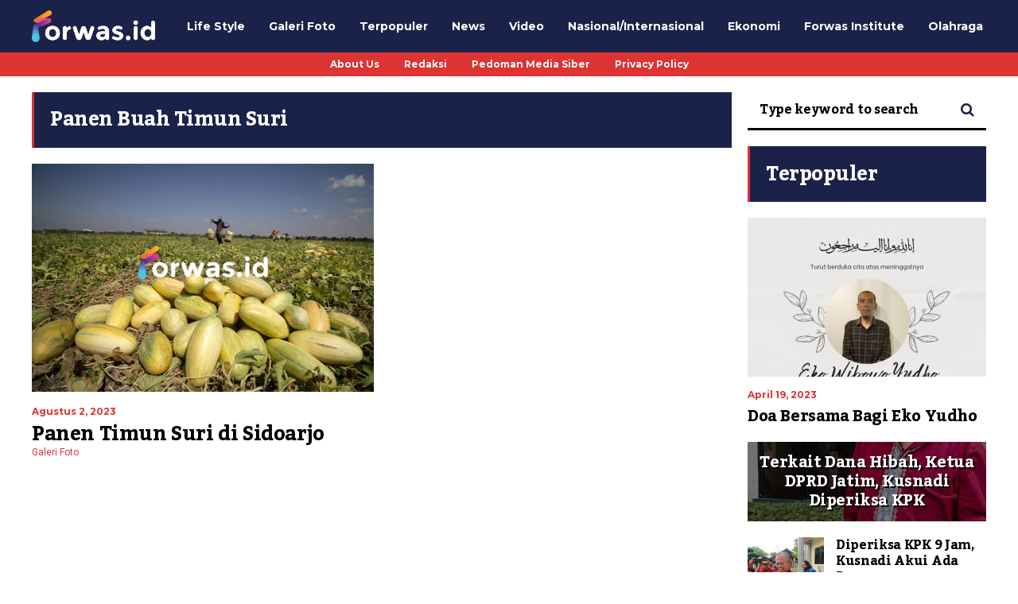

--- FILE ---
content_type: text/html; charset=UTF-8
request_url: https://forwas.id/tag/panen-buah-timun-suri/
body_size: 19671
content:
<!DOCTYPE html>
<html lang="id" itemscope itemtype="https://schema.org/WebSite">
	<head>
    	<meta name="viewport" content="width=device-width, initial-scale=1, user-scalable=no">
        <meta charset="UTF-8">
                <link rel="pingback" href="https://forwas.id/xmlrpc.php" />
		<meta name='robots' content='index, follow, max-image-preview:large, max-snippet:-1, max-video-preview:-1' />

	<!-- This site is optimized with the Yoast SEO Premium plugin v18.1 (Yoast SEO v25.4) - https://yoast.com/wordpress/plugins/seo/ -->
	<title>Panen Buah Timun Suri Archives - FORWAS</title>
	<link rel="canonical" href="https://forwas.id/tag/panen-buah-timun-suri/" />
	<meta property="og:locale" content="id_ID" />
	<meta property="og:type" content="article" />
	<meta property="og:title" content="Panen Buah Timun Suri Archives" />
	<meta property="og:url" content="https://forwas.id/tag/panen-buah-timun-suri/" />
	<meta property="og:site_name" content="FORWAS" />
	<meta name="twitter:card" content="summary_large_image" />
	<script type="application/ld+json" class="yoast-schema-graph">{"@context":"https://schema.org","@graph":[{"@type":"CollectionPage","@id":"https://forwas.id/tag/panen-buah-timun-suri/","url":"https://forwas.id/tag/panen-buah-timun-suri/","name":"Panen Buah Timun Suri Archives - FORWAS","isPartOf":{"@id":"https://forwas.id/#website"},"primaryImageOfPage":{"@id":"https://forwas.id/tag/panen-buah-timun-suri/#primaryimage"},"image":{"@id":"https://forwas.id/tag/panen-buah-timun-suri/#primaryimage"},"thumbnailUrl":"https://forwas.id/wp-content/uploads/2023/08/IMG_0638-copy.jpg","breadcrumb":{"@id":"https://forwas.id/tag/panen-buah-timun-suri/#breadcrumb"},"inLanguage":"id"},{"@type":"ImageObject","inLanguage":"id","@id":"https://forwas.id/tag/panen-buah-timun-suri/#primaryimage","url":"https://forwas.id/wp-content/uploads/2023/08/IMG_0638-copy.jpg","contentUrl":"https://forwas.id/wp-content/uploads/2023/08/IMG_0638-copy.jpg","width":1000,"height":667},{"@type":"BreadcrumbList","@id":"https://forwas.id/tag/panen-buah-timun-suri/#breadcrumb","itemListElement":[{"@type":"ListItem","position":1,"name":"Home","item":"https://forwas.id/"},{"@type":"ListItem","position":2,"name":"Panen Buah Timun Suri"}]},{"@type":"WebSite","@id":"https://forwas.id/#website","url":"https://forwas.id/","name":"FORWAS","description":"FORUM WARTAWAN SIDOARJO","potentialAction":[{"@type":"SearchAction","target":{"@type":"EntryPoint","urlTemplate":"https://forwas.id/?s={search_term_string}"},"query-input":{"@type":"PropertyValueSpecification","valueRequired":true,"valueName":"search_term_string"}}],"inLanguage":"id"}]}</script>
	<!-- / Yoast SEO Premium plugin. -->


<link rel='dns-prefetch' href='//platform-api.sharethis.com' />
<link rel='dns-prefetch' href='//maxcdn.bootstrapcdn.com' />
<link rel='dns-prefetch' href='//fonts.googleapis.com' />
<link rel="alternate" type="application/rss+xml" title="FORWAS &raquo; Feed" href="https://forwas.id/feed/" />
<link rel="alternate" type="application/rss+xml" title="FORWAS &raquo; Umpan Komentar" href="https://forwas.id/comments/feed/" />
<link rel="alternate" type="application/rss+xml" title="FORWAS &raquo; Panen Buah Timun Suri Umpan Tag" href="https://forwas.id/tag/panen-buah-timun-suri/feed/" />
<style id='wp-img-auto-sizes-contain-inline-css' type='text/css'>
img:is([sizes=auto i],[sizes^="auto," i]){contain-intrinsic-size:3000px 1500px}
/*# sourceURL=wp-img-auto-sizes-contain-inline-css */
</style>
<link rel='stylesheet' id='sbi_styles-css' href='https://forwas.id/wp-content/plugins/instagram-feed/css/sbi-styles.min.css?ver=6.9.1' type='text/css' media='all' />
<style id='wp-emoji-styles-inline-css' type='text/css'>

	img.wp-smiley, img.emoji {
		display: inline !important;
		border: none !important;
		box-shadow: none !important;
		height: 1em !important;
		width: 1em !important;
		margin: 0 0.07em !important;
		vertical-align: -0.1em !important;
		background: none !important;
		padding: 0 !important;
	}
/*# sourceURL=wp-emoji-styles-inline-css */
</style>
<style id='wp-block-library-inline-css' type='text/css'>
:root{--wp-block-synced-color:#7a00df;--wp-block-synced-color--rgb:122,0,223;--wp-bound-block-color:var(--wp-block-synced-color);--wp-editor-canvas-background:#ddd;--wp-admin-theme-color:#007cba;--wp-admin-theme-color--rgb:0,124,186;--wp-admin-theme-color-darker-10:#006ba1;--wp-admin-theme-color-darker-10--rgb:0,107,160.5;--wp-admin-theme-color-darker-20:#005a87;--wp-admin-theme-color-darker-20--rgb:0,90,135;--wp-admin-border-width-focus:2px}@media (min-resolution:192dpi){:root{--wp-admin-border-width-focus:1.5px}}.wp-element-button{cursor:pointer}:root .has-very-light-gray-background-color{background-color:#eee}:root .has-very-dark-gray-background-color{background-color:#313131}:root .has-very-light-gray-color{color:#eee}:root .has-very-dark-gray-color{color:#313131}:root .has-vivid-green-cyan-to-vivid-cyan-blue-gradient-background{background:linear-gradient(135deg,#00d084,#0693e3)}:root .has-purple-crush-gradient-background{background:linear-gradient(135deg,#34e2e4,#4721fb 50%,#ab1dfe)}:root .has-hazy-dawn-gradient-background{background:linear-gradient(135deg,#faaca8,#dad0ec)}:root .has-subdued-olive-gradient-background{background:linear-gradient(135deg,#fafae1,#67a671)}:root .has-atomic-cream-gradient-background{background:linear-gradient(135deg,#fdd79a,#004a59)}:root .has-nightshade-gradient-background{background:linear-gradient(135deg,#330968,#31cdcf)}:root .has-midnight-gradient-background{background:linear-gradient(135deg,#020381,#2874fc)}:root{--wp--preset--font-size--normal:16px;--wp--preset--font-size--huge:42px}.has-regular-font-size{font-size:1em}.has-larger-font-size{font-size:2.625em}.has-normal-font-size{font-size:var(--wp--preset--font-size--normal)}.has-huge-font-size{font-size:var(--wp--preset--font-size--huge)}.has-text-align-center{text-align:center}.has-text-align-left{text-align:left}.has-text-align-right{text-align:right}.has-fit-text{white-space:nowrap!important}#end-resizable-editor-section{display:none}.aligncenter{clear:both}.items-justified-left{justify-content:flex-start}.items-justified-center{justify-content:center}.items-justified-right{justify-content:flex-end}.items-justified-space-between{justify-content:space-between}.screen-reader-text{border:0;clip-path:inset(50%);height:1px;margin:-1px;overflow:hidden;padding:0;position:absolute;width:1px;word-wrap:normal!important}.screen-reader-text:focus{background-color:#ddd;clip-path:none;color:#444;display:block;font-size:1em;height:auto;left:5px;line-height:normal;padding:15px 23px 14px;text-decoration:none;top:5px;width:auto;z-index:100000}html :where(.has-border-color){border-style:solid}html :where([style*=border-top-color]){border-top-style:solid}html :where([style*=border-right-color]){border-right-style:solid}html :where([style*=border-bottom-color]){border-bottom-style:solid}html :where([style*=border-left-color]){border-left-style:solid}html :where([style*=border-width]){border-style:solid}html :where([style*=border-top-width]){border-top-style:solid}html :where([style*=border-right-width]){border-right-style:solid}html :where([style*=border-bottom-width]){border-bottom-style:solid}html :where([style*=border-left-width]){border-left-style:solid}html :where(img[class*=wp-image-]){height:auto;max-width:100%}:where(figure){margin:0 0 1em}html :where(.is-position-sticky){--wp-admin--admin-bar--position-offset:var(--wp-admin--admin-bar--height,0px)}@media screen and (max-width:600px){html :where(.is-position-sticky){--wp-admin--admin-bar--position-offset:0px}}

/*# sourceURL=wp-block-library-inline-css */
</style><link rel='stylesheet' id='wc-blocks-style-css' href='https://forwas.id/wp-content/plugins/woocommerce/assets/client/blocks/wc-blocks.css?ver=wc-9.9.6' type='text/css' media='all' />
<style id='global-styles-inline-css' type='text/css'>
:root{--wp--preset--aspect-ratio--square: 1;--wp--preset--aspect-ratio--4-3: 4/3;--wp--preset--aspect-ratio--3-4: 3/4;--wp--preset--aspect-ratio--3-2: 3/2;--wp--preset--aspect-ratio--2-3: 2/3;--wp--preset--aspect-ratio--16-9: 16/9;--wp--preset--aspect-ratio--9-16: 9/16;--wp--preset--color--black: #000000;--wp--preset--color--cyan-bluish-gray: #abb8c3;--wp--preset--color--white: #ffffff;--wp--preset--color--pale-pink: #f78da7;--wp--preset--color--vivid-red: #cf2e2e;--wp--preset--color--luminous-vivid-orange: #ff6900;--wp--preset--color--luminous-vivid-amber: #fcb900;--wp--preset--color--light-green-cyan: #7bdcb5;--wp--preset--color--vivid-green-cyan: #00d084;--wp--preset--color--pale-cyan-blue: #8ed1fc;--wp--preset--color--vivid-cyan-blue: #0693e3;--wp--preset--color--vivid-purple: #9b51e0;--wp--preset--gradient--vivid-cyan-blue-to-vivid-purple: linear-gradient(135deg,rgb(6,147,227) 0%,rgb(155,81,224) 100%);--wp--preset--gradient--light-green-cyan-to-vivid-green-cyan: linear-gradient(135deg,rgb(122,220,180) 0%,rgb(0,208,130) 100%);--wp--preset--gradient--luminous-vivid-amber-to-luminous-vivid-orange: linear-gradient(135deg,rgb(252,185,0) 0%,rgb(255,105,0) 100%);--wp--preset--gradient--luminous-vivid-orange-to-vivid-red: linear-gradient(135deg,rgb(255,105,0) 0%,rgb(207,46,46) 100%);--wp--preset--gradient--very-light-gray-to-cyan-bluish-gray: linear-gradient(135deg,rgb(238,238,238) 0%,rgb(169,184,195) 100%);--wp--preset--gradient--cool-to-warm-spectrum: linear-gradient(135deg,rgb(74,234,220) 0%,rgb(151,120,209) 20%,rgb(207,42,186) 40%,rgb(238,44,130) 60%,rgb(251,105,98) 80%,rgb(254,248,76) 100%);--wp--preset--gradient--blush-light-purple: linear-gradient(135deg,rgb(255,206,236) 0%,rgb(152,150,240) 100%);--wp--preset--gradient--blush-bordeaux: linear-gradient(135deg,rgb(254,205,165) 0%,rgb(254,45,45) 50%,rgb(107,0,62) 100%);--wp--preset--gradient--luminous-dusk: linear-gradient(135deg,rgb(255,203,112) 0%,rgb(199,81,192) 50%,rgb(65,88,208) 100%);--wp--preset--gradient--pale-ocean: linear-gradient(135deg,rgb(255,245,203) 0%,rgb(182,227,212) 50%,rgb(51,167,181) 100%);--wp--preset--gradient--electric-grass: linear-gradient(135deg,rgb(202,248,128) 0%,rgb(113,206,126) 100%);--wp--preset--gradient--midnight: linear-gradient(135deg,rgb(2,3,129) 0%,rgb(40,116,252) 100%);--wp--preset--font-size--small: 13px;--wp--preset--font-size--medium: 20px;--wp--preset--font-size--large: 36px;--wp--preset--font-size--x-large: 42px;--wp--preset--spacing--20: 0.44rem;--wp--preset--spacing--30: 0.67rem;--wp--preset--spacing--40: 1rem;--wp--preset--spacing--50: 1.5rem;--wp--preset--spacing--60: 2.25rem;--wp--preset--spacing--70: 3.38rem;--wp--preset--spacing--80: 5.06rem;--wp--preset--shadow--natural: 6px 6px 9px rgba(0, 0, 0, 0.2);--wp--preset--shadow--deep: 12px 12px 50px rgba(0, 0, 0, 0.4);--wp--preset--shadow--sharp: 6px 6px 0px rgba(0, 0, 0, 0.2);--wp--preset--shadow--outlined: 6px 6px 0px -3px rgb(255, 255, 255), 6px 6px rgb(0, 0, 0);--wp--preset--shadow--crisp: 6px 6px 0px rgb(0, 0, 0);}:where(.is-layout-flex){gap: 0.5em;}:where(.is-layout-grid){gap: 0.5em;}body .is-layout-flex{display: flex;}.is-layout-flex{flex-wrap: wrap;align-items: center;}.is-layout-flex > :is(*, div){margin: 0;}body .is-layout-grid{display: grid;}.is-layout-grid > :is(*, div){margin: 0;}:where(.wp-block-columns.is-layout-flex){gap: 2em;}:where(.wp-block-columns.is-layout-grid){gap: 2em;}:where(.wp-block-post-template.is-layout-flex){gap: 1.25em;}:where(.wp-block-post-template.is-layout-grid){gap: 1.25em;}.has-black-color{color: var(--wp--preset--color--black) !important;}.has-cyan-bluish-gray-color{color: var(--wp--preset--color--cyan-bluish-gray) !important;}.has-white-color{color: var(--wp--preset--color--white) !important;}.has-pale-pink-color{color: var(--wp--preset--color--pale-pink) !important;}.has-vivid-red-color{color: var(--wp--preset--color--vivid-red) !important;}.has-luminous-vivid-orange-color{color: var(--wp--preset--color--luminous-vivid-orange) !important;}.has-luminous-vivid-amber-color{color: var(--wp--preset--color--luminous-vivid-amber) !important;}.has-light-green-cyan-color{color: var(--wp--preset--color--light-green-cyan) !important;}.has-vivid-green-cyan-color{color: var(--wp--preset--color--vivid-green-cyan) !important;}.has-pale-cyan-blue-color{color: var(--wp--preset--color--pale-cyan-blue) !important;}.has-vivid-cyan-blue-color{color: var(--wp--preset--color--vivid-cyan-blue) !important;}.has-vivid-purple-color{color: var(--wp--preset--color--vivid-purple) !important;}.has-black-background-color{background-color: var(--wp--preset--color--black) !important;}.has-cyan-bluish-gray-background-color{background-color: var(--wp--preset--color--cyan-bluish-gray) !important;}.has-white-background-color{background-color: var(--wp--preset--color--white) !important;}.has-pale-pink-background-color{background-color: var(--wp--preset--color--pale-pink) !important;}.has-vivid-red-background-color{background-color: var(--wp--preset--color--vivid-red) !important;}.has-luminous-vivid-orange-background-color{background-color: var(--wp--preset--color--luminous-vivid-orange) !important;}.has-luminous-vivid-amber-background-color{background-color: var(--wp--preset--color--luminous-vivid-amber) !important;}.has-light-green-cyan-background-color{background-color: var(--wp--preset--color--light-green-cyan) !important;}.has-vivid-green-cyan-background-color{background-color: var(--wp--preset--color--vivid-green-cyan) !important;}.has-pale-cyan-blue-background-color{background-color: var(--wp--preset--color--pale-cyan-blue) !important;}.has-vivid-cyan-blue-background-color{background-color: var(--wp--preset--color--vivid-cyan-blue) !important;}.has-vivid-purple-background-color{background-color: var(--wp--preset--color--vivid-purple) !important;}.has-black-border-color{border-color: var(--wp--preset--color--black) !important;}.has-cyan-bluish-gray-border-color{border-color: var(--wp--preset--color--cyan-bluish-gray) !important;}.has-white-border-color{border-color: var(--wp--preset--color--white) !important;}.has-pale-pink-border-color{border-color: var(--wp--preset--color--pale-pink) !important;}.has-vivid-red-border-color{border-color: var(--wp--preset--color--vivid-red) !important;}.has-luminous-vivid-orange-border-color{border-color: var(--wp--preset--color--luminous-vivid-orange) !important;}.has-luminous-vivid-amber-border-color{border-color: var(--wp--preset--color--luminous-vivid-amber) !important;}.has-light-green-cyan-border-color{border-color: var(--wp--preset--color--light-green-cyan) !important;}.has-vivid-green-cyan-border-color{border-color: var(--wp--preset--color--vivid-green-cyan) !important;}.has-pale-cyan-blue-border-color{border-color: var(--wp--preset--color--pale-cyan-blue) !important;}.has-vivid-cyan-blue-border-color{border-color: var(--wp--preset--color--vivid-cyan-blue) !important;}.has-vivid-purple-border-color{border-color: var(--wp--preset--color--vivid-purple) !important;}.has-vivid-cyan-blue-to-vivid-purple-gradient-background{background: var(--wp--preset--gradient--vivid-cyan-blue-to-vivid-purple) !important;}.has-light-green-cyan-to-vivid-green-cyan-gradient-background{background: var(--wp--preset--gradient--light-green-cyan-to-vivid-green-cyan) !important;}.has-luminous-vivid-amber-to-luminous-vivid-orange-gradient-background{background: var(--wp--preset--gradient--luminous-vivid-amber-to-luminous-vivid-orange) !important;}.has-luminous-vivid-orange-to-vivid-red-gradient-background{background: var(--wp--preset--gradient--luminous-vivid-orange-to-vivid-red) !important;}.has-very-light-gray-to-cyan-bluish-gray-gradient-background{background: var(--wp--preset--gradient--very-light-gray-to-cyan-bluish-gray) !important;}.has-cool-to-warm-spectrum-gradient-background{background: var(--wp--preset--gradient--cool-to-warm-spectrum) !important;}.has-blush-light-purple-gradient-background{background: var(--wp--preset--gradient--blush-light-purple) !important;}.has-blush-bordeaux-gradient-background{background: var(--wp--preset--gradient--blush-bordeaux) !important;}.has-luminous-dusk-gradient-background{background: var(--wp--preset--gradient--luminous-dusk) !important;}.has-pale-ocean-gradient-background{background: var(--wp--preset--gradient--pale-ocean) !important;}.has-electric-grass-gradient-background{background: var(--wp--preset--gradient--electric-grass) !important;}.has-midnight-gradient-background{background: var(--wp--preset--gradient--midnight) !important;}.has-small-font-size{font-size: var(--wp--preset--font-size--small) !important;}.has-medium-font-size{font-size: var(--wp--preset--font-size--medium) !important;}.has-large-font-size{font-size: var(--wp--preset--font-size--large) !important;}.has-x-large-font-size{font-size: var(--wp--preset--font-size--x-large) !important;}
/*# sourceURL=global-styles-inline-css */
</style>

<style id='classic-theme-styles-inline-css' type='text/css'>
/*! This file is auto-generated */
.wp-block-button__link{color:#fff;background-color:#32373c;border-radius:9999px;box-shadow:none;text-decoration:none;padding:calc(.667em + 2px) calc(1.333em + 2px);font-size:1.125em}.wp-block-file__button{background:#32373c;color:#fff;text-decoration:none}
/*# sourceURL=/wp-includes/css/classic-themes.min.css */
</style>
<link rel='stylesheet' id='contact-form-7-css' href='https://forwas.id/wp-content/plugins/contact-form-7/includes/css/styles.css?ver=6.1' type='text/css' media='all' />
<link rel='stylesheet' id='ctf_styles-css' href='https://forwas.id/wp-content/plugins/custom-twitter-feeds/css/ctf-styles.min.css?ver=2.3.1' type='text/css' media='all' />
<link rel='stylesheet' id='pgc-simply-gallery-plugin-lightbox-style-css' href='https://forwas.id/wp-content/plugins/simply-gallery-block/plugins/pgc_sgb_lightbox.min.style.css?ver=3.2.6' type='text/css' media='all' />
<link rel='stylesheet' id='woocommerce-layout-css' href='https://forwas.id/wp-content/plugins/woocommerce/assets/css/woocommerce-layout.css?ver=9.9.6' type='text/css' media='all' />
<link rel='stylesheet' id='woocommerce-smallscreen-css' href='https://forwas.id/wp-content/plugins/woocommerce/assets/css/woocommerce-smallscreen.css?ver=9.9.6' type='text/css' media='only screen and (max-width: 768px)' />
<link rel='stylesheet' id='woocommerce-general-css' href='https://forwas.id/wp-content/plugins/woocommerce/assets/css/woocommerce.css?ver=9.9.6' type='text/css' media='all' />
<style id='woocommerce-inline-inline-css' type='text/css'>
.woocommerce form .form-row .required { visibility: visible; }
/*# sourceURL=woocommerce-inline-inline-css */
</style>
<link rel='stylesheet' id='wp-polls-css' href='https://forwas.id/wp-content/plugins/wp-polls/polls-css.css?ver=2.77.3' type='text/css' media='all' />
<style id='wp-polls-inline-css' type='text/css'>
.wp-polls .pollbar {
	margin: 1px;
	font-size: 6px;
	line-height: 8px;
	height: 8px;
	background-image: url('https://forwas.id/wp-content/plugins/wp-polls/images/default/pollbg.gif');
	border: 1px solid #c8c8c8;
}

/*# sourceURL=wp-polls-inline-css */
</style>
<link rel='stylesheet' id='cff-css' href='https://forwas.id/wp-content/plugins/custom-facebook-feed/assets/css/cff-style.min.css?ver=4.3.2' type='text/css' media='all' />
<link rel='stylesheet' id='sb-font-awesome-css' href='https://maxcdn.bootstrapcdn.com/font-awesome/4.7.0/css/font-awesome.min.css?ver=6.9' type='text/css' media='all' />
<link rel='stylesheet' id='brands-styles-css' href='https://forwas.id/wp-content/plugins/woocommerce/assets/css/brands.css?ver=9.9.6' type='text/css' media='all' />
<link rel='stylesheet' id='hunted-parent-css' href='https://forwas.id/wp-content/themes/hunted/style.css?ver=6.9' type='text/css' media='all' />
<link rel='stylesheet' id='hunted-fonts-css' href='//fonts.googleapis.com/css?family=Kadwa%3A300%2C300i%2C400%2C400i%2C700%2C700i%7CMontserrat%3A300%2C300i%2C400%2C400i%2C700%2C700i%7CRoboto%3A300%2C300i%2C400%2C400i%2C700%2C700i' type='text/css' media='all' />
<link rel='stylesheet' id='normalize-css' href='https://forwas.id/wp-content/themes/hunted/css/normalize.css?ver=6.9' type='text/css' media='all' />
<link rel='stylesheet' id='hunted-style-css' href='https://forwas.id/wp-content/themes/hunted-child/style.css?ver=6.9' type='text/css' media='all' />
<link rel='stylesheet' id='font-awesome-css' href='https://forwas.id/wp-content/themes/hunted/css/font-awesome.min.css?ver=4.6.3' type='text/css' media='all' />
<link rel='stylesheet' id='bxslider-css' href='https://forwas.id/wp-content/themes/hunted/css/jquery.bxslider.css?ver=6.9' type='text/css' media='all' />
<link rel='stylesheet' id='hunted-responsive-css' href='https://forwas.id/wp-content/themes/hunted/css/responsive.css?ver=6.9' type='text/css' media='all' />
<link rel='stylesheet' id='slicknav-css' href='https://forwas.id/wp-content/themes/hunted/css/slicknav.css?ver=6.9' type='text/css' media='all' />
<style id='slicknav-inline-css' type='text/css'>


			body { background-color: #FFF; }

			

			.site-mid,
			.header-widgets-container { background-color: #FFF; }

			

			input, textarea { border-color: #000000; background-color: #FFF; color: #000000; }
			select { background-color: #000000; color: #000000; }
			table, th, td { border-color: #000000; }
			blockquote, pre { background-color: #dd3333; color: #ffffff; }

			

			span.page-numbers.dots,
			span.page-numbers.current,
			.pagenavi a.page-numbers,
			.pagenavi a.page-numbers:visited,
			.page-navi-prev-badge,
			.page-navi-next-badge { color: #dd3333; }
			.pagenavi a.page-numbers:hover { color: #1b224a; }
			span.page-numbers.current { color: #000000; }

			.pagenavi a.next.page-numbers,
			.pagenavi a.prev.page-numbers,
			.nothing-found,
			.page-404 { background-color: #FFF; color: #dd3333; border-color: #000000; }
			.filter-bar { background-color: #1b224a; color: #ffffff; border-color: #dd3333; }
			.pagenavi a.next.page-numbers:hover,
			.pagenavi a.prev.page-numbers:hover { background-color: #dd3333; color: #ffffff; border-color: #1b224a; }
			#googleMap { height: 500px; }

			

				.site-mid,
				.header-widgets-container { max-width: 1240px; }

				

			article.post,
			.author-desc { background-color: #FFF; color: #000000; }

			article a,
			article a:visited,
			.author-box-outer a,
			.author-box-outer a:visited,
			.page-navi a,
			.page-navi a:visited { color: #000000; }
			article a:hover,
			.author-box-outer a:hover,
			.page-navi a:hover { color: #1b224a; }

			article .listing-comment a,
			article .listing-comment a:visited,
			article .listing-comment-w-o-date a,
			article .listing-comment-w-o-date a:visited,
			article .home-cat-tag-page a,
			article .home-cat-tag-page a:visited,
			.author-links a,
			.author-links a:visited { color: #dd3333; }
			article .listing-date a,
			article .listing-date a:visited { color: #dd3333; }
			article .listing-date a:hover,
			article .listing-comment a:hover,
			article .listing-comment-w-o-date a:hover,
			article .home-cat-tag-page a:hover,
			a.btnReadMore,
			a.btnReadMore:visited,
			.author-links a:hover { color: #1b224a; }
			a.btnReadMore:hover { color: #dd3333; }
			article .post-styleZ-info .table-cell-middle,
			.author-box-outer { border-color: #000000; }
			article .home-cat-tag-page,
			.author-bar-avatar,
			.author-bar-date-views,
			.share-bar span { color: #dd3333; }
			.header-area-date { color: #dd3333; }
			.author-bar-avatar,
			.hunted-sep { border-color: #1b224a; }

			article.post h1, article.post h2, article.post h3, article.post h4, article.post h5, article.post h6 { color: #000000; }
			.sticky-icon { background-color: #1b224a; color: #ffffff; }
			article .wp-caption p.wp-caption-text { background: rgba(0,0,0, 0.7); color: #ffffff; }
			article .wp-caption a,
			article .wp-caption a:visited,
			blockquote a,
			blockquote a:visited { color: #1b224a; }
			article .wp-caption a:hover,
			blockquote a:hover { color: #000000; }
			.wpcf7-form p { color: #dd3333; }

			

			.related-posts a .listing-box,
			.related-posts a:visited .listing-box { color: #000000; }
			.related-posts a .listing-box .listing-date,
			.related-posts a:visited .listing-box .listing-date { color: #000000; }
			.related-posts a:hover .listing-box { color: #1b224a; }

			

			.comments-container { background-color: #FFF; color: #000000; }
			.comment-reply-title,
			.comments .comments-hdr { color: #000000; }
			.comments a,
			.comments a:visited,
			.comment-author-name { color: #dd3333; }
			.comments a:hover { color: #1b224a; }
			.comments-paging .page-numbers.current,
			.comment-date,
			.must-log-in,
			.logged-in-as,
			.comment-input-hdr { color: #dd3333; }
			.comments span.page-numbers.current { color: #000000; }
			input[type="submit"] { background-color: #ffffff; color: #dd3333; border-color: #000000; }
			input[type="submit"]:hover { background-color: #dd3333; color: #ffffff; border-color: #1b224a; }

			.btnEdit,
			.btnReply { background-color: #ffffff; border-color: #000000; }
			a.comment-edit-link,
			a.comment-edit-link:visited,
			a.comment-reply-link,
			a.comment-reply-link:visited,
			a.comment-reply-login,
			a.comment-reply-login:visited { color: #dd3333; }
			.btnEdit:hover,
			.btnReply:hover { background-color: #dd3333; border-color: #1b224a; }
			a.comment-edit-link:hover,
			a.comment-reply-link:hover,
			a.comment-reply-login:hover { color: #ffffff; }

			.comment-awaiting { color: #1b224a; }
			.comment-text h1, .comment-text h2, .comment-text h3, .comment-text h4, .comment-text h5, .comment-text h6 { color: #000000; }

			

				.top-line-outer,
				.top-line-inner { background-color: #dd3333; padding: 0px; }

				.top-line-container { max-width: 100%; }

			.spot-messages,
			.spot-messages a,
			.spot-messages a:visited,
			.assign-menu { color: #ffffff; }

			.mobile-header,
			#sticky-menu-container { background-color: #1b224a; }
			.hunted-menu-button,
			.slicknav_menu a,
			.slicknav_menu a:visited { color: #ffffff; }
			.slicknav_menu a:hover { color: #dd3333; }
			.header-menu-touch { border-color: #ffffff; }

			.logo-text a,
			.logo-text a:visited { color: #FFF; }
			h1.logo-text { font-size: 30px; }
			.mobile-header h1.logo-text,
			#sticky-menu h1.logo-text { font-size: 25px; }

			

			.header-menu-outer a,
			.header-menu-outer a:visited,
			.header-menu-outer li.nav-sep { color: #ffffff; }
			.header-menu-outer a:hover { color: #1b224a; }

			.site-nav2 a,
			.site-nav2 a:visited,
			.btn-to-top,
			.header-social .social-menu-item,
			.hunted-top-search-button,
			.top-search input,
			.top-search-touch input,
			.top-search-touch i { color: #ffffff; }
			.site-nav2 a:hover,
			.btn-to-top:hover,
			.header-social .social-menu-item:hover,
			.hunted-top-search-button:hover { color: #dd3333; }
			.site-nav2 li ul { background-color: #1b224a; }
			.site-nav2 li ul a,
			.site-nav2 li ul a:visited { color: #ffffff; }
			.site-nav2 li ul a:hover { color: #dd3333; }

			.site-top-container,
			.menu-sticky,
			.top-search input,
			.top-search-touch input { background-color: #1b224a; }

			

				.site-logo-outer,
				.site-logo-outer-handler { display: inline-table; vertical-align: middle; margin: 0px 40px 0px 0px; text-align: left; }
				.site-logo-container { display: table-cell; vertical-align: middle; }
				.site-logo-container img { height: auto; }

				.site-logo-outer,
				.site-logo-outer-handler,
				.top-extra { height: 66px; }
				.site-logo-container img { max-height: 40px; }

				

			.sticky-logo-outer,
			#sticky-menu .top-extra { height: 50px; }

			.site-top-container { padding-left: 0px; padding-right: 0px; }

			.top-line-outer { margin-bottom: 20px; }

				.site-top { max-width: 100%; padding: 0px; }

				.site-top-container { max-width: 1240px; margin: auto; padding-left: 20px; padding-right: 20px; }
				.site-top-container-outer { background-color: #1b224a; }

				@media all and (min-width: 960px) {

				#site-menu,
				#site-menu-sticky,
				#sticky-menu { display: block; }
				.mobile-header { display: none; }
				.site-top { margin-top: 0px; display: block; }
				body { margin-top: 0px; }

				.spot-messages {
					float: left;
					width: 50%;
				}

				.header-menu-outer {
					display: inline-block;
					text-align: center;
					font-size: 0;
				}

			}

			

			.slider-caption,
			.slide-info-inner { color: #ffffff; }
			.slider-date,
			.slider-author,
			.slider-comment-icon,
			.slider-categories { color: #000000; }
			.slider-author-avatar { border-color: #1b224a; }

			

				.slide-info-2 { max-width: 1200px; }
				.slide-text-outer { background: rgba(221,51,51,0.5); -webkit-transition: all 0.3s ease-out; transition: all 0.3s ease-out; }
				.slide-a:hover .slide-text-outer { background: rgba(221,51,51, 1); }

				

					.slide-text-padding-2 { padding-bottom: 15px; }

					

				.slide-container { text-align: left; }
				.slide-info-inner { vertical-align: bottom; }
				.slide-text { max-width: 700px; }

				@media all and (min-width: 480px) {

					.slider-caption { font-size: 16px; line-height: 1.5em; }

				}

				@media all and (min-width: 640px) {

					.slider-header { font-size: 60px; line-height: 1.1em; }
					.slider-caption { font-size: 20px; line-height: 1.2em; }
					.slide-text-outer { border: none; padding: 0px; margin: 0px; }

				}

				

				.hunted-slider-container .bx-wrapper .bx-pager.bx-default-pager a { background-color: #1b224a; }
				.hunted-slider-container .bx-wrapper .bx-controls-direction a,
				.hunted-slider-container .bx-wrapper .bx-controls-direction a:visited { color: #1b224a; }
				.hunted-slider-container .bx-wrapper .bx-controls-direction a:hover { color: #FFF; }

				

				.bx-wrapper .bx-pager.bx-default-pager a { width: 10px; height: 10px; -moz-border-radius: 5px; -webkit-border-radius: 5px; border-radius: 5px; }

				

				.bx-wrapper .bx-pager { text-align: left; padding-left: 20px; }
				.bx-wrapper .bx-pager.bx-default-pager a { text-indent: -9999px; }

				@media all and (min-width: 640px) {

						.bx-pager-outer { max-width: 1200px; }
						.bx-wrapper .bx-pager { padding-left: 35px; }

						}

				@media all and (min-width: 480px) { .hunted-slider-container { display: block; } }

				

			.widget-item h2,
			.widget-view-all { color: #dd3333; background-color: #000000; border-color: #1b224a; }
			.widget-view-all:hover { color: #ffffff; background-color: #000000; }

			.widget-item { background-color: #FFF; color: #000000; border-bottom-color: #000000; }
			.widget-item a,
			.hunted-post-widget .post-styleZ { color: #000000; }
			.widget-item .table-cell-middle,
			.hunted-post-widget .post-styleZ .table-cell-middle { border-bottom-color: #000000; }
			.widget-item a:hover,
			.hunted-post-widget .post-styleZ:hover { color: #1b224a; }

			.widget-item .wp-tag-cloud li { background-color: #FFF; border-color: #000000; }
			.widget-item .wp-tag-cloud li a { color: #dd3333; }
			.widget-item .wp-tag-cloud li:hover { background-color: #dd3333; border-color: #1b224a; }
			.widget-item .wp-tag-cloud li:hover a { color: #ffffff; }

			.social-widget-outer { background-color: #1b224a; }
			.social-widget li a,
			.social-widget li a:hover { color: #ffffff; }

			.search-widget-inner { border-bottom-color: #000000; }
			.search-widget-s-icon,
			.search-widget-s-pro-icon { color: #1b224a; }
			.search-widget-s-icon:hover,
			.search-widget-s-pro-icon:hover { color: #dd3333; }
			.search-widget-input { background-color: #FFF !important; color: #000000 !important; }

			.hunted-posts-widget .listing-date { color: #dd3333; }
			.hunted-posts-widget .listing-comment,
			.hunted-posts-widget .listing-comment-w-o-date,
			.post-styleZ-info .sponsored-post { color: #dd3333; }
			.recent-comment-author { color: #dd3333; }

			.footer-box-inner { max-width: 1240px; }.footer-bottom { max-width: 1240px; }

			.footer-box-outer { background-color: #dd3333; }

			.footer-bottom-outer { background-color: #000000; }
			.footer-bottom-outer a,
			.footer-menu-outer li.nav-sep,
			.footer-text,
			.footer-menu-outer .assign-menu { color: #dd3333; }
			.footer-bottom-outer a:hover { color: #1b224a; }

			.widget-item-footer h2 { color: #ffffff  border-color: #1b224a; }

			.widget-item-footer { color: #000000; }
			.widget-item-footer a,
			.footer-widget-area .hunted-post-widget .post-styleZ { color: #ffffff; }
			.widget-item-footer a:hover,
			.footer-widget-area .hunted-post-widget .post-styleZ:hover { color: #1b224a; }

			.widget-item-footer .wp-tag-cloud li { background-color: #dd3333; border-color: #ffffff; }
			.widget-item-footer .wp-tag-cloud li a { color: #ffffff; }
			.widget-item-footer .wp-tag-cloud li:hover { background-color: #ffffff; border-color: #1b224a; }
			.widget-item-footer .wp-tag-cloud li:hover a { color: #1b224a; }

			.widget-item-footer input, .widget-item-footer textarea { border-color: #ffffff; background-color: #dd3333; color: #000000; }
			.widget-item-footer select { background-color: #ffffff; color: #000000; }

			.footer-widget-area .search-widget-s-icon:hover,
			.footer-widget-area .search-widget-s-pro-icon:hover { color: #ffffff; }
			.footer-widget-area .search-widget-input { background-color: #dd3333 !important; color: #ffffff !important; }

			.footer-widget-area .hunted-posts-widget .listing-date { color: #000000; }

			

				@media all and (min-width: 640px) { .leaderboard-responsive.leaderboard-full { display: block; } }
				@media all and (min-width: 960px) { .leaderboard-responsive.leaderboard-among { display: block; } }

				

			.mc4wp-form input[type="submit"] { background-color: #ffffff; color: #dd3333; border-color: #000000; }
			.mc4wp-form input[type="submit"]:hover { background-color: #dd3333; color: #ffffff; border-color: #1b224a; }

			.widget-item-footer .mc4wp-form input[type="submit"] { background-color: #dd3333; color: #ffffff; border-color: #ffffff; }
			.widget-item-footer .mc4wp-form input[type="submit"]:hover { background-color: #ffffff; color: #1b224a; border-color: #1b224a; }

			.newsletter-bar { background-color: #1b224a; color: #ffffff; }
			.newsletter-bar .mc4wp-form input[type="text"],
			.newsletter-bar .mc4wp-form input[type="email"] { border-color: #ffffff; color: #ffffff; }
			.newsletter-bar .mc4wp-form input[type="submit"] { background-color: #dd3333; border-color: #ffffff; color: #ffffff; }
			.newsletter-bar .mc4wp-form input[type="submit"]:hover { background-color: #1b224a; }
			.newsletter-bar ::-webkit-input-placeholder {
				color: #ffffff
			}
			.newsletter-bar :-moz-placeholder {
			   color: #ffffff
			   opacity: 1;
			}
			.newsletter-bar ::-moz-placeholder {
			   color: #ffffff
			   opacity: 1;
			}
			.newsletter-bar :-ms-input-placeholder {
			   color: #ffffff
			}

			

			.brnhmbx-wc-outer {
				background-color: #FFF
				color: #000000
			}

			.star-rating,
			p.stars span a,
			.amount,
			.price ins,
			.woocommerce #reviews #comments ol.commentlist li .comment-text p.meta strong[itemprop="author"] {
				color: #dd3333
			}

			.brnhmbx-wc-outer h1,
			.brnhmbx-wc-outer h2,
			.brnhmbx-wc-outer h3,
			.products li a h3 {
				color: #000000
			}

			a.woocommerce-review-link,
			a.woocommerce-review-link:visited,
			.woocommerce-result-count {
				color: #000000
			}

			.woocommerce .woocommerce-error,
			.woocommerce .woocommerce-error:before {
				background-color: #1b224a
				border-color: #dd3333
				color: #ffffff
			}

			.woocommerce .woocommerce-info,
			.woocommerce .woocommerce-info:before {
				background-color: #000000
				border-color: #dd3333
				color: #000000
			}

			.woocommerce .woocommerce-message,
			.woocommerce .woocommerce-message:before {
				background-color: #dd3333
				border-color: #1b224a
				color: #ffffff
			}

			

			.coupon input.input-text,
			nav.woocommerce-MyAccount-navigation ul li {
				border-color: #000000 !important;
			}

			.button.add_to_cart_button.product_type_variable,
			.button.add_to_cart_button.product_type_simple,
			button.single_add_to_cart_button.button.alt,
			.woocommerce #review_form #respond .form-submit input.submit,
			ul.products li a.added_to_cart.wc-forward,
			.woocommerce #respond input#submit,
			.woocommerce a.button,
			.woocommerce button.button,
			.woocommerce input.button,
			.woocommerce.widget_shopping_cart p.total {
				background-color: #ffffff !important;
				color: #dd3333 !important;
				border-color: #000000 !important;
			}

			.woocommerce .woocommerce-message a.button,
			.woocommerce .woocommerce-message a.button:visited {
				background-color: #dd3333 !important;
				color: #ffffff !important;
				border-color: #dd3333 !important;
			}

			.button.add_to_cart_button.product_type_variable:hover,
			.button.add_to_cart_button.product_type_simple:hover,
			button.single_add_to_cart_button.button.alt:hover,
			.woocommerce .woocommerce-message a.button:hover,
			.woocommerce #review_form #respond .form-submit input.submit:hover,
			ul.products li a.added_to_cart.wc-forward:hover,
			.woocommerce #respond input#submit:hover,
			.woocommerce a.button:hover,
			.woocommerce button.button:hover,
			.woocommerce input.button:hover {
				background-color: #dd3333 !important;
				color: #ffffff !important;
				border-color: #1b224a !important;
				opacity: 1;
			}

			.price del,
			a .price del,
			.price del span.amount,
			.woocommerce a.reset_variations {
				color: #1b224a !important;
			}

			.posted_in,
			.tagged_as {
				color: #dd3333
			}

			.posted_in a,
			.posted_in a:visited,
			.tagged_as a,
			.tagged_as a:visited {
				color: #000000
			}

			.woocommerce legend {
				color: #000000
			}

			.woocommerce span.onsale,
			.woocommerce .top-search input,
			.woocommerce .top-search-touch input {
				background-color: #1b224a
				color: #ffffff
			}

			.woocommerce a.woocommerce-remove-coupon,
			.woocommerce a.woocommerce-remove-coupon:visited,
			p.stock.out-of-stock,
			p.stock.in-stock,
			.woocommerce a.edit,
			.woocommerce a.edit:visited,
			div.price_slider_amount button {
				color: #000000
			}

			.woocommerce div.product .woocommerce-tabs ul.tabs:before {
				border-color: #dd3333
			}

			.woocommerce div.product .woocommerce-tabs ul.tabs li {
				background-color: #dd3333
				border-color: #dd3333
			}

			.woocommerce div.product .woocommerce-tabs ul.tabs li,
			.woocommerce div.product .woocommerce-tabs ul.tabs li a,
			.woocommerce div.product .woocommerce-tabs ul.tabs li a:visited {
				background-color: #dd3333
				color: #ffffff
			}

			.woocommerce div.product .woocommerce-tabs ul.tabs li:hover,
			.woocommerce div.product .woocommerce-tabs ul.tabs li:hover a {
				background-color: #FFF
				color: #dd3333
			}

			.woocommerce div.product .woocommerce-tabs ul.tabs li.active,
			.woocommerce div.product .woocommerce-tabs ul.tabs li.active a,
			.woocommerce div.product .woocommerce-tabs ul.tabs li.active a:hover {
				background-color: #FFF
				color: #1b224a
			}

			.widget_shopping_cart p.buttons a.checkout,
			.woocommerce-cart .cart-collaterals a.checkout-button,
			input#place_order {
				background-color: #dd3333 !important;
				border-color: #dd3333 !important;
				color: #ffffff !important;
			}

			.widget_shopping_cart p.buttons a.checkout:hover,
			.woocommerce-cart .cart-collaterals a.checkout-button:hover,
			input#place_order:hover {
				background-color: #1b224a !important;
				border-color: #dd3333 !important;
			}

			.woocommerce #respond label,
			.woocommerce p.form-row label {
				color: #dd3333
			}

			.woocommerce #reviews #comments ol.commentlist li .comment-text p.meta time[itemprop="datePublished"] {
				color: #dd3333
			}

			.woocommerce #reviews #comments ol.commentlist li .comment-text div.description {
				border-color: #dd3333
			}

			.order-info mark {
				background-color: #dd3333
			}

			.select2-results {
				color: #000000
			}

			.select2-results .select2-highlighted {
				background-color: #dd3333
				color: #000000
			}

			.woocommerce-message a {
				color: #000000
			}

			

			.woocommerce .widget_price_filter .ui-slider .ui-slider-handle {
				background-color: #1b224a

			}

			.woocommerce .widget_price_filter .ui-slider .ui-slider-range {
				background-color: #dd3333

			}

			.woocommerce .widget_price_filter .price_slider_wrapper .ui-widget-content {
				background-color: #000000
			}

			

			.hunted-font-1, .comment-reply-title, .widget_search .widget-item-inner, .widget_rss .widget-item-inner ul li a.rsswidget, .widget_recent_entries .widget-item-inner {
				font-family: "Kadwa", serif;
				letter-spacing: -0.02em;
			}

			.hunted-font-2, .comment-form input, .comment-form textarea, .comment-form p.comment-subscription-form, blockquote, .widget_rss cite, .widget_text .widget-item-inner, .widget_rss .widget-item-inner, .widget_tag_cloud .widget-item-inner, .newsletter-bar .mc4wp-form, .wpcf7-form input, .wpcf7-form textarea, .widget_mc4wp_form_widget, .mc4wp-form, p.comment-form-cookies-consent label[for="wp-comment-cookies-consent"] {
				font-family: "Roboto", sans-serif;
			}

			.hunted-font-3, .footer-nav, .rss-date, input[type="submit"], .wpcf7-form p, .widget_categories .widget-item-inner, .widget_archive .widget-item-inner, .widget_pages .widget-item-inner, .widget_meta .widget-item-inner, .widget_nav_menu .widget-item-inner, .widget_recent_comments .widget-item-inner, .widget_calendar .widget-item-inner {
				font-family: "Montserrat", sans-serif;
			}

			

			.woocommerce h1,
			.woocommerce h2,
			.woocommerce h3,
			.woocommerce #reviews #comments ol.commentlist li .comment-text p.meta strong[itemprop="author"],
			.woocommerce legend {
				font-family: "Kadwa", serif;
			}

			.woocommerce .term-description {
				font-family: "Roboto", sans-serif;
			}

			.button.add_to_cart_button.product_type_variable,
			.button.add_to_cart_button.product_type_simple,
			button.single_add_to_cart_button.button.alt,
			.woocommerce .woocommerce-message a.button,
			.woocommerce .woocommerce-message a.button:visited,
			.woocommerce #review_form #respond .form-submit input.submit,
			.woocommerce #reviews .comment-form label,
			.woocommerce #reviews #comments ol.commentlist li .comment-text p.meta time,
			ul.products li a.added_to_cart.wc-forward,
			.woocommerce #respond input#submit,
			.woocommerce a.button,
			.woocommerce button.button,
			.woocommerce input.button,
			.woocommerce span.onsale,
			.woocommerce-pagination,
			.woocommerce div.product .woocommerce-tabs ul.tabs li,
			.woocommerce .woocommerce-FormRow label,
			.woocommerce a.reset_variations,
			.woocommerce a.shipping-calculator-button,
			.woocommerce-checkout label,
			.woocommerce-MyAccount-content label,
			.woocommerce a.edit {
				font-family: "Montserrat", sans-serif;
			}

			

			.wp-block-pullquote { border-color: #1b224a; }
			.wp-block-pullquote.is-style-default { background-color: #dd3333; color: #ffffff; }

			.wp-block-verse,
			.wp-block-pullquote blockquote,
			.wp-block-pullquote cite { font-family: "Kadwa", serif;; }

			.wp-block-image figcaption,
			.wp-block-embed figcaption,
			.wp-block-audio figcaption,
			.wp-block-video figcaption,
			.wp-block-latest-posts time { color: #dd3333; }

			.wp-block-table td,
			.wp-block-separator { border-color: #dd3333; }

			.wp-block-media-text { color: #000000; }

			.wp-block-verse,
			.wp-block-code,
			.wp-block-preformatted { background-color: #FFF; color: #000000; }

			@media (max-width: 768px) { 
.header-widget-area {
display: none;
}
.site-mid {
margin-top: 60px;
}
}
/*# sourceURL=slicknav-inline-css */
</style>
<link rel='stylesheet' id='meks-author-widget-css' href='https://forwas.id/wp-content/plugins/meks-smart-author-widget/css/style.css?ver=1.1.5' type='text/css' media='all' />
<script type="text/javascript" src="//platform-api.sharethis.com/js/sharethis.js?ver=8.5.2#property=643163a65fe0cb00197b5bf9&amp;product=gdpr-compliance-tool-v2&amp;source=simple-share-buttons-adder-wordpress" id="simple-share-buttons-adder-mu-js"></script>
<script type="text/javascript" src="https://forwas.id/wp-includes/js/jquery/jquery.min.js?ver=3.7.1" id="jquery-core-js"></script>
<script type="text/javascript" src="https://forwas.id/wp-includes/js/jquery/jquery-migrate.min.js?ver=3.4.1" id="jquery-migrate-js"></script>
<script type="text/javascript" src="https://forwas.id/wp-content/plugins/woocommerce/assets/js/jquery-blockui/jquery.blockUI.min.js?ver=2.7.0-wc.9.9.6" id="jquery-blockui-js" defer="defer" data-wp-strategy="defer"></script>
<script type="text/javascript" id="wc-add-to-cart-js-extra">
/* <![CDATA[ */
var wc_add_to_cart_params = {"ajax_url":"/wp-admin/admin-ajax.php","wc_ajax_url":"/?wc-ajax=%%endpoint%%","i18n_view_cart":"Lihat keranjang","cart_url":"https://forwas.id/cart/","is_cart":"","cart_redirect_after_add":"no"};
//# sourceURL=wc-add-to-cart-js-extra
/* ]]> */
</script>
<script type="text/javascript" src="https://forwas.id/wp-content/plugins/woocommerce/assets/js/frontend/add-to-cart.min.js?ver=9.9.6" id="wc-add-to-cart-js" defer="defer" data-wp-strategy="defer"></script>
<script type="text/javascript" src="https://forwas.id/wp-content/plugins/woocommerce/assets/js/js-cookie/js.cookie.min.js?ver=2.1.4-wc.9.9.6" id="js-cookie-js" defer="defer" data-wp-strategy="defer"></script>
<script type="text/javascript" id="woocommerce-js-extra">
/* <![CDATA[ */
var woocommerce_params = {"ajax_url":"/wp-admin/admin-ajax.php","wc_ajax_url":"/?wc-ajax=%%endpoint%%","i18n_password_show":"Tampilkan kata sandi","i18n_password_hide":"Sembunyikan kata sandi"};
//# sourceURL=woocommerce-js-extra
/* ]]> */
</script>
<script type="text/javascript" src="https://forwas.id/wp-content/plugins/woocommerce/assets/js/frontend/woocommerce.min.js?ver=9.9.6" id="woocommerce-js" defer="defer" data-wp-strategy="defer"></script>

<!-- OG: 3.1.9 -->
<meta property="og:image" content="https://forwas.id/wp-content/uploads/2022/09/Asset-7.png" /><meta property="og:type" content="website" /><meta property="og:locale" content="id" /><meta property="og:site_name" content="FORWAS" /><meta property="og:url" content="https://forwas.id/tag/panen-buah-timun-suri/" /><meta property="og:title" content="Panen Buah Timun Suri Archives - FORWAS" />

<meta property="twitter:partner" content="ogwp" /><meta property="twitter:title" content="Panen Buah Timun Suri Archives - FORWAS" /><meta property="twitter:url" content="https://forwas.id/tag/panen-buah-timun-suri/" />
<meta itemprop="image" content="https://forwas.id/wp-content/uploads/2022/09/Asset-7.png" /><meta itemprop="name" content="Panen Buah Timun Suri Archives - FORWAS" /><meta itemprop="headline" content="Panen Buah Timun Suri Archives - FORWAS" />
<!-- /OG -->

<link rel="https://api.w.org/" href="https://forwas.id/wp-json/" /><link rel="alternate" title="JSON" type="application/json" href="https://forwas.id/wp-json/wp/v2/tags/365" /><link rel="EditURI" type="application/rsd+xml" title="RSD" href="https://forwas.id/xmlrpc.php?rsd" />
<meta name="generator" content="WordPress 6.9" />
<meta name="generator" content="WooCommerce 9.9.6" />
<noscript><style>.simply-gallery-amp{ display: block !important; }</style></noscript><noscript><style>.sgb-preloader{ display: none !important; }</style></noscript>	<noscript><style>.woocommerce-product-gallery{ opacity: 1 !important; }</style></noscript>
	<link rel="icon" href="https://forwas.id/wp-content/uploads/2022/09/Asset-7-100x100.png" sizes="32x32" />
<link rel="icon" href="https://forwas.id/wp-content/uploads/2022/09/Asset-7.png" sizes="192x192" />
<link rel="apple-touch-icon" href="https://forwas.id/wp-content/uploads/2022/09/Asset-7.png" />
<meta name="msapplication-TileImage" content="https://forwas.id/wp-content/uploads/2022/09/Asset-7.png" />
		<style type="text/css" id="wp-custom-css">
			.newsletter-bar .mc4wp-form input[type="text"], .newsletter-bar .mc4wp-form input[type="email"] {
  border-color: #FFF;
  color: #FFF;
}		</style>
			</head>

<body class="archive tag tag-panen-buah-timun-suri tag-365 wp-theme-hunted wp-child-theme-hunted-child theme-hunted woocommerce-no-js">

    <div class="body-outer">

    	<!-- Sticky Header -->
	    <div id="sticky-menu">
	<div class="sticky-menu-inner clearfix">
    	<div class="sticky-logo-outer">
			<div class="sticky-logo-container">
    			<a href="https://forwas.id/"><img alt="theme-sticky-logo-alt" src="https://forwas.id/wp-content/uploads/2022/09/Asset-2.png" /></a>        	</div>
		</div>
        <div class="site-menu-outer">
            <div class="site-menu-container hunted-font-3 fw700 clearfix">
            <div class="site-nav2"><ul id="site-menu-sticky" class="menu"><li id="menu-item-840" class="menu-item menu-item-type-taxonomy menu-item-object-category menu-item-840"><a href="https://forwas.id/category/life-style/">Life Style</a></li>
<li id="menu-item-841" class="menu-item menu-item-type-taxonomy menu-item-object-category menu-item-841"><a href="https://forwas.id/category/galeri-foto/">Galeri Foto</a></li>
<li id="menu-item-842" class="menu-item menu-item-type-taxonomy menu-item-object-category menu-item-842"><a href="https://forwas.id/category/terpopuler/">Terpopuler</a></li>
<li id="menu-item-843" class="menu-item menu-item-type-taxonomy menu-item-object-category menu-item-843"><a href="https://forwas.id/category/news/">News</a></li>
<li id="menu-item-844" class="menu-item menu-item-type-taxonomy menu-item-object-category menu-item-844"><a href="https://forwas.id/category/video/">Video</a></li>
<li id="menu-item-845" class="menu-item menu-item-type-taxonomy menu-item-object-category menu-item-845"><a href="https://forwas.id/category/nasional-internasional/">Nasional/Internasional</a></li>
<li id="menu-item-846" class="menu-item menu-item-type-taxonomy menu-item-object-category menu-item-846"><a href="https://forwas.id/category/ekonomi/">Ekonomi</a></li>
<li id="menu-item-847" class="menu-item menu-item-type-taxonomy menu-item-object-category menu-item-847"><a href="https://forwas.id/category/forwas-institute/">Forwas Institute</a></li>
<li id="menu-item-848" class="menu-item menu-item-type-taxonomy menu-item-object-category menu-item-848"><a href="https://forwas.id/category/olahraga/">Olahraga</a></li>
</ul></div>            </div>
        </div>
                <div class="top-extra-outer"><div class="top-extra"><div class="top-extra-inner clearfix"><a class="btn-to-top" href="javascript:void(0);"><i class="fa fa-chevron-up"></i></a></div></div></div>
            </div>
</div>
        <!-- /Sticky Header -->

        <!-- Mobile Header -->
				<div class="mobile-header clearfix">
					<div class="mobile-logo-outer">
						<div class="mobile-logo-container">
							<a href="https://forwas.id/"><img alt="theme-sticky-logo-alt" src="https://forwas.id/wp-content/uploads/2022/09/Asset-2.png" /></a>						</div>
					</div>
					<div class="hunted-menu-button"><i class="fa fa-navicon"></i></div>
					<div id="touch-menu" class="hunted-font-3 fw700"></div>
				</div>
        <!-- /Mobile Header -->

        <div class="site-top clearfix">
            <div class="site-top-container-outer clearfix">
            	                <div class="site-top-container clearfix">
                    <div class="site-logo-outer">
    <header class="site-logo-container">
		                            <a href="https://forwas.id/"><img alt="theme-logo-alt" src="https://forwas.id/wp-content/uploads/2022/09/Asset-2.png" /></a>
                    	</header>
    </div>
<div class="site-menu-outer">
    <div class="site-menu-container hunted-font-3 fw700 clearfix">
	<div class="site-nav2"><ul id="site-menu" class="menu"><li class="menu-item menu-item-type-taxonomy menu-item-object-category menu-item-840"><a href="https://forwas.id/category/life-style/">Life Style</a></li>
<li class="menu-item menu-item-type-taxonomy menu-item-object-category menu-item-841"><a href="https://forwas.id/category/galeri-foto/">Galeri Foto</a></li>
<li class="menu-item menu-item-type-taxonomy menu-item-object-category menu-item-842"><a href="https://forwas.id/category/terpopuler/">Terpopuler</a></li>
<li class="menu-item menu-item-type-taxonomy menu-item-object-category menu-item-843"><a href="https://forwas.id/category/news/">News</a></li>
<li class="menu-item menu-item-type-taxonomy menu-item-object-category menu-item-844"><a href="https://forwas.id/category/video/">Video</a></li>
<li class="menu-item menu-item-type-taxonomy menu-item-object-category menu-item-845"><a href="https://forwas.id/category/nasional-internasional/">Nasional/Internasional</a></li>
<li class="menu-item menu-item-type-taxonomy menu-item-object-category menu-item-846"><a href="https://forwas.id/category/ekonomi/">Ekonomi</a></li>
<li class="menu-item menu-item-type-taxonomy menu-item-object-category menu-item-847"><a href="https://forwas.id/category/forwas-institute/">Forwas Institute</a></li>
<li class="menu-item menu-item-type-taxonomy menu-item-object-category menu-item-848"><a href="https://forwas.id/category/olahraga/">Olahraga</a></li>
</ul></div>	</div>
</div><div class="top-extra-outer"><div class="top-extra"><div class="top-extra-inner clearfix"></div></div></div>				</div>
                            </div>
        </div>

                <div class="top-line-outer">
            <div class="top-line-container">
                <div class="top-line-inner clearfix">
                    <div class="header-menu-outer fw700 clearfix">
                           <div class="footer-nav"><ul id="header-menu" class="menu"><li id="menu-item-894" class="menu-item menu-item-type-post_type menu-item-object-page menu-item-894"><a href="https://forwas.id/about/">About Us</a></li><li class="nav-sep"></li>
<li id="menu-item-893" class="menu-item menu-item-type-post_type menu-item-object-page menu-item-893"><a href="https://forwas.id/contact/">Redaksi</a></li><li class="nav-sep"></li>
<li id="menu-item-892" class="menu-item menu-item-type-post_type menu-item-object-page menu-item-892"><a href="https://forwas.id/pedoman-media-siber/">Pedoman Media Siber</a></li><li class="nav-sep"></li>
<li id="menu-item-891" class="menu-item menu-item-type-post_type menu-item-object-page menu-item-891"><a href="https://forwas.id/privacy-policy-2/">Privacy Policy</a></li><li class="nav-sep"></li>
</ul></div>                    </div>
                </div>
            </div>
        </div>
        
        
        
        
        <div class="site-mid clearfix">

        	
            <div class="article-wrapper-outer">

            <div class="clearfix main-container-sidebar-cc2">
                <div class="clearfix site-content-sidebar-cc2">

                                    <!-- filter bar -->
                    <div class="clearfix mb20">
                        <div class="filter-bar">
                            <div class="table-cell-middle">
                                <div class="fs25 hunted-font-1 fw700">Panen Buah Timun Suri</div>
                            </div>
                        </div>
                    </div><!-- /filter bar -->
                
                <!-- wrapper -->
                <div class="wrapper clearfix">

                
                                <!-- row -->
                                <div class="row-1-2 clearfix">

                        
<div class="clearfix col-1-2-sidebar">

    <div class="post-3437 post type-post status-publish format-standard has-post-thumbnail hentry category-galeri-foto tag-forwas-sidoarjo tag-forwas-id tag-panen-buah-timun-suri tag-pertanian tag-sidoarjo">

        <article class="post clearfix">

            <div class="article-outer-sidebar-cc2">
				<div class="article-inner" >
                    <div class="article-container clearfix">

                    	
							<div class="fea-img-container"><a href="https://forwas.id/panen-timun-suri-di-sidoarjo/"><img width="1000" height="667" src="https://forwas.id/wp-content/uploads/2023/08/IMG_0638-copy.jpg" class="attachment-post-thumbnail size-post-thumbnail wp-post-image" alt="" decoding="async" fetchpriority="high" srcset="https://forwas.id/wp-content/uploads/2023/08/IMG_0638-copy.jpg 1000w, https://forwas.id/wp-content/uploads/2023/08/IMG_0638-copy-300x200.jpg 300w, https://forwas.id/wp-content/uploads/2023/08/IMG_0638-copy-768x512.jpg 768w, https://forwas.id/wp-content/uploads/2023/08/IMG_0638-copy-600x400.jpg 600w" sizes="(max-width: 1000px) 100vw, 1000px" /></a></div>
                            
<!-- home-excerpt-outer -->
<div class="home-excerpt-outer">

        <div class="hunted-font-3 fw700 listing-date"><a href="https://forwas.id/panen-timun-suri-di-sidoarjo/">Agustus 2, 2023</a></div>                <div class="listing-title hunted-font-1 fw700"><h1 class="home-listing-title-inner"><a href="https://forwas.id/panen-timun-suri-di-sidoarjo/">Panen Timun Suri di Sidoarjo</a></h1></div>
<div class="home-cat-tag-page hunted-font-2 fs12">
	<a href="https://forwas.id/category/galeri-foto/">Galeri Foto</a></div>

                                </div><!-- /home-excerpt-outer -->

                            
                        
                    </div>
                </div>
            </div>

        </article>

	</div>

</div>

                                </div><!-- /row -->

                        
                </div><!-- /wrapper -->

                
            </div><!-- /site-content -->
		</div><!-- /main-container -->

    </div><!-- /article-wrapper-outer -->

    <!-- sidebar -->

    <div class="sidebar clearfix"><div id="hunted_customsearchwidget-3" class="widget-item clearfix">
        <div class="clearfix search-widget">
	        <div class="clearfix search-widget-inner">
                <div class="search-widget-input-box">
                    <form role="search" method="get" id="searchform_custom" action="https://forwas.id/">
                        <input class="hunted-font-1 fw700 search-widget-input" type="text" value="Type keyword to search" name="s" id="s_custom" />
                    </form>
                </div>
                <div class="fs18 search-widget-s-icon">
                    <div class="table-cell-middle pr15"><i class="fa fa-search"></i></div>
                </div>
            </div>
        </div>

        </div><div id="hunted_customcatpostswidget-14" class="widget-item clearfix widget_hunted_customcatpostswidget"><div class="widget-item-inner">
        <style type="text/css" scoped>

			a.cpw-6215475 .image-widget-wrapper .table-cell-middle,
			a.cpw-6215475:visited .image-widget-wrapper .table-cell-middle { background: rgba( 0,0,0,0.5 ); -webkit-transition: all 0.3s ease-out; transition: all 0.3s ease-out; }
			a.cpw-6215475:hover .image-widget-wrapper .table-cell-middle { background: rgba( 0,0,0,0.2 ) }

			
				h2.cpw-6215475,
				.widget-view-all.cpw-6215475 { color: #ffffff; background-color: #1b224a; border-color: #dd3333; }

			
			.widget-view-all.cpw-6215475:hover { background-color: #000000; }

		</style>

        <h2 class="hunted-font-1 cpw-6215475"><span>Terpopuler</span></h2>
            <a class="hunted-posts-widget cpw-6215475" href="https://forwas.id/doa-bersama-bagi-eko-yudho/">
                <div class="mt20">

                    
                    <div class="listing-img-outer"><img width="600" height="400" src="https://forwas.id/wp-content/uploads/2023/04/IMG-20230418-WA0006-600x400.jpg" class="attachment-hunted-thumbnail-image size-hunted-thumbnail-image wp-post-image" alt="" decoding="async" loading="lazy" /></div>                    <div class="listing-box clearfix">
						<div class="hunted-font-3 fw700 listing-date">April 19, 2023</div>                                                <div class="listing-title hunted-font-1 fw700">Doa Bersama Bagi Eko Yudho</div>
                    </div>

					
                </div>
            </a>

			
            <a class="hunted-posts-widget cpw-6215475" href="https://forwas.id/terkait-dana-hibah-ketua-dprd-jatim-kusnadi-diperiksa-kpk/">
                <div class="mt20">

                    
                    <div class="image-widget-wrapper clearfix imw-w-o-i" style="background: url(https://forwas.id/wp-content/uploads/2023/01/IMG-20230125-WA0005-600x100.jpg) center top no-repeat;" >
						                        <div class="image-widget-content">
                            <div class="image-widget-inner">
                                <div class="table-cell-middle">
                                	<div class="hunted-font-1 fw700 listing-title">Terkait Dana Hibah, Ketua DPRD Jatim, Kusnadi Diperiksa KPK</div>
                                </div>
                            </div>
                        </div>
                    </div>

					
                </div>
            </a>

			
            <a class="hunted-posts-widget cpw-6215475" href="https://forwas.id/diperiksa-kpk-9-jam-kusnadi-akui-ada-pertanyaan-soal-dana-hibah/">
                <div class="mt20">

                    
					<div class="widget-listing-z clearfix">
						<img width="160" height="100" src="https://forwas.id/wp-content/uploads/2023/01/IMG-20230126-WA0002-160x100.jpg" class="attachment-hunted-small-thumbnail-image size-hunted-small-thumbnail-image wp-post-image" alt="" decoding="async" loading="lazy" />                        <div class="widget-listing-z-info widget-listing-z-info-with-t">
<div class="table-cell-middle widget-listing-z-title-outer"><span class="hunted-font-1 fw700 widget-listing-z-title">Diperiksa KPK 9 Jam, Kusnadi Akui Ada Pe...</span></div>
                        </div>
                    </div>

                    
                </div>
            </a>

			
            <a class="hunted-posts-widget cpw-6215475" href="https://forwas.id/gubernur-khofifah-kasus-campak-naik-waspada-dan-segera-lengkapi-vaksinasi/">
                <div class="mt20">

                    
					<div class="widget-listing-z clearfix">
						<img width="160" height="100" src="https://forwas.id/wp-content/uploads/2023/01/WhatsApp-Image-2023-01-23-at-21.50.26-160x100.jpeg" class="attachment-hunted-small-thumbnail-image size-hunted-small-thumbnail-image wp-post-image" alt="" decoding="async" loading="lazy" />                        <div class="widget-listing-z-info widget-listing-z-info-with-t">
<div class="table-cell-middle widget-listing-z-title-outer"><span class="hunted-font-1 fw700 widget-listing-z-title">Gubernur Khofifah : Kasus Campak Naik, W...</span></div>
                        </div>
                    </div>

                    
                </div>
            </a>

			<a href="https://forwas.id/category/terpopuler/"><div class="hunted-font-3 fw700 fs12 widget-view-all cpw-6215475">VIEW ALL</div></a></div></div><div id="hunted_customcatpostswidget-6" class="widget-item clearfix widget_hunted_customcatpostswidget"><div class="widget-item-inner">
        <style type="text/css" scoped>

			a.cpw-4684095 .image-widget-wrapper .table-cell-middle,
			a.cpw-4684095:visited .image-widget-wrapper .table-cell-middle { background: rgba( 0,0,0,0.5 ); -webkit-transition: all 0.3s ease-out; transition: all 0.3s ease-out; }
			a.cpw-4684095:hover .image-widget-wrapper .table-cell-middle { background: rgba( 0,0,0,0.2 ) }

			
				h2.cpw-4684095,
				.widget-view-all.cpw-4684095 { color: #ffffff; background-color: #1b224a; border-color: #dd3333; }

			
			.widget-view-all.cpw-4684095:hover { background-color: #000000; }

		</style>

        <h2 class="hunted-font-1 cpw-4684095"><span>LIFE STYLE</span></h2>
            <a class="hunted-posts-widget cpw-4684095" href="https://forwas.id/kader-karang-taruna-damarsi-ukir-prestasi-raih-2nd-runner-up-miss-jawa-timur-2025/">
                <div class="mt20">

                    
                    <div class="listing-img-outer"><img width="600" height="400" src="https://forwas.id/wp-content/uploads/2025/12/IMG-20251226-WA0023-600x400.jpg" class="attachment-hunted-thumbnail-image size-hunted-thumbnail-image wp-post-image" alt="" decoding="async" loading="lazy" /></div>                    <div class="listing-box clearfix">
						<div class="hunted-font-3 fw700 listing-date">Desember 29, 2025</div>                                                <div class="listing-title hunted-font-1 fw700">Kader Karang Taruna Damarsi Ukir Prestasi, Raih 2nd Runner Up Miss Jawa Timur 2025</div>
                    </div>

					
                </div>
            </a>

			
            <a class="hunted-posts-widget cpw-4684095" href="https://forwas.id/momen-awal-natal-midtown-residence-surabaya-nyalakan-pohon-natal-dan-rilis-paket-christmas-holiday-bash-dinner/">
                <div class="mt20">

                    
                    <div class="image-widget-wrapper clearfix imw-w-o-i" style="background: url(https://forwas.id/wp-content/uploads/2025/12/IMG-20251207-WA0002-600x100.jpg) center top no-repeat;" >
						                        <div class="image-widget-content">
                            <div class="image-widget-inner">
                                <div class="table-cell-middle">
                                	<div class="hunted-font-1 fw700 listing-title">Momen Awal Natal, Midtown Residence Surabaya Nyalakan Pohon Natal dan Rilis Paket Christmas Holiday Bash Dinner</div>
                                </div>
                            </div>
                        </div>
                    </div>

					
                </div>
            </a>

			
            <a class="hunted-posts-widget cpw-4684095" href="https://forwas.id/hari-disabilitas-internasional-midtown-residence-surabaya-ajak-publik-rayakan-kreativitas-tanpa-batas/">
                <div class="mt20">

                    
					<div class="widget-listing-z clearfix">
						<img width="160" height="100" src="https://forwas.id/wp-content/uploads/2025/12/IMG-20251203-WA0030-160x100.jpg" class="attachment-hunted-small-thumbnail-image size-hunted-small-thumbnail-image wp-post-image" alt="" decoding="async" loading="lazy" />                        <div class="widget-listing-z-info widget-listing-z-info-with-t">
<div class="table-cell-middle widget-listing-z-title-outer"><span class="hunted-font-1 fw700 widget-listing-z-title">Hari Disabilitas Internasional, Midtown ...</span></div>
                        </div>
                    </div>

                    
                </div>
            </a>

			
            <a class="hunted-posts-widget cpw-4684095" href="https://forwas.id/kopi-tutur-rasa-x-tutur-mata-seni-kolaborasi-fotografi-dan-barista-kopi/">
                <div class="mt20">

                    
					<div class="widget-listing-z clearfix">
						<img width="160" height="100" src="https://forwas.id/wp-content/uploads/2025/11/Screenshot_20251130_163741_Gallery-160x100.jpg" class="attachment-hunted-small-thumbnail-image size-hunted-small-thumbnail-image wp-post-image" alt="" decoding="async" loading="lazy" />                        <div class="widget-listing-z-info widget-listing-z-info-with-t">
<div class="table-cell-middle widget-listing-z-title-outer"><span class="hunted-font-1 fw700 widget-listing-z-title">Kopi Tutur Rasa X Tutur Mata:  Seni Kola...</span></div>
                        </div>
                    </div>

                    
                </div>
            </a>

			<a href="https://forwas.id/category/life-style/"><div class="hunted-font-3 fw700 fs12 widget-view-all cpw-4684095">VIEW ALL</div></a></div></div><div id="hunted_customcatpostswidget-8" class="widget-item clearfix widget_hunted_customcatpostswidget"><div class="widget-item-inner">
        <style type="text/css" scoped>

			a.cpw-5096675 .image-widget-wrapper .table-cell-middle,
			a.cpw-5096675:visited .image-widget-wrapper .table-cell-middle { background: rgba( 0,0,0,0.5 ); -webkit-transition: all 0.3s ease-out; transition: all 0.3s ease-out; }
			a.cpw-5096675:hover .image-widget-wrapper .table-cell-middle { background: rgba( 0,0,0,0.2 ) }

			
				h2.cpw-5096675,
				.widget-view-all.cpw-5096675 { color: #ffffff; background-color: #1b224a; border-color: #dd3333; }

			
			.widget-view-all.cpw-5096675:hover { background-color: #000000; }

		</style>

        <h2 class="hunted-font-1 cpw-5096675"><span>VIDEO</span></h2>
            <a class="hunted-posts-widget cpw-5096675" href="https://forwas.id/whuih-ada-barongsai-di-bandara-juanda/">
                <div class="mt20">

                    
                                        <div class="listing-box-w-o-i clearfix">
						<div class="hunted-font-3 fw700 listing-date">Januari 23, 2023</div>                                                <div class="listing-title hunted-font-1 fw700">Whuih..!! Ada Barongsai di Bandara Juanda</div>
                    </div>

					
                </div>
            </a>

			
            <a class="hunted-posts-widget cpw-5096675" href="https://forwas.id/pemerintah-akan-tambah-kandungan-kelapa-sawit-dalam-bahan-bakar-minyak-solar-menjadi-40/">
                <div class="mt20">

                    
                    <div class="image-widget-wrapper clearfix imw-w-o-i" style="background: url() center top no-repeat;" >
						                        <div class="image-widget-content">
                            <div class="image-widget-inner">
                                <div class="table-cell-middle">
                                	<div class="hunted-font-1 fw700 listing-title">Pemerintah Akan Tambah Kandungan Kelapa Sawit Dalam Bahan Bakar Minyak Solar Menjadi 40%</div>
                                </div>
                            </div>
                        </div>
                    </div>

					
                </div>
            </a>

			
            <a class="hunted-posts-widget cpw-5096675" href="https://forwas.id/warga-korban-puting-beliung-dapat-ajukan-klaim-biaya-perbaikan-rumah/">
                <div class="mt20">

                    
					<div class="widget-listing-z clearfix">
						                        <div class="widget-listing-z-info ">
<div class="table-cell-middle widget-listing-z-title-outer"><span class="hunted-font-1 fw700 widget-listing-z-title">Warga Korban Puting Beliung, Dapat Ajuka...</span></div>
                        </div>
                    </div>

                    
                </div>
            </a>

			
            <a class="hunted-posts-widget cpw-5096675" href="https://forwas.id/ote-ote-hitam-gimana-rasanya/">
                <div class="mt20">

                    
					<div class="widget-listing-z clearfix">
						                        <div class="widget-listing-z-info ">
<div class="table-cell-middle widget-listing-z-title-outer"><span class="hunted-font-1 fw700 widget-listing-z-title">Ote-ote Hitam, Camilan Unit Khas Porong ...</span></div>
                        </div>
                    </div>

                    
                </div>
            </a>

			<a href="https://forwas.id/category/video/"><div class="hunted-font-3 fw700 fs12 widget-view-all cpw-5096675">VIEW ALL</div></a></div></div><div id="hunted_customsocialwidget-3" class="widget-item clearfix widget_hunted_customsocialwidget"><div class="widget-item-inner">
        <h2 class="hunted-font-1"><span>Follow Kita</span></h2><div class="social-widget-outer"><ul class="social-widget clearfix"><li><a class="social-widget-button clearfix" href="https://twitter.com/WartawanSda?t=9j5JOmUaPF41olkcclH_cA&#038;s=09" target="_blank"><i class="fa fa-twitter"></i></a></li><li><a class="social-widget-button clearfix" href="https://instagram.com/wartawan.sidoarjo?igshid=YmMyMTA2M2Y=" target="_blank"><i class="fa fa-instagram"></i></a></li><li><a class="social-widget-button clearfix" href="https://youtube.com/channel/UC4cwb7C5bdf2U-cddeyXl7A" target="_blank"><i class="fa fa-youtube"></i></a></li></ul></div></div></div><div id="hunted_customcatpostswidget-10" class="widget-item clearfix widget_hunted_customcatpostswidget"><div class="widget-item-inner">
        <style type="text/css" scoped>

			a.cpw-2487808 .image-widget-wrapper .table-cell-middle,
			a.cpw-2487808:visited .image-widget-wrapper .table-cell-middle { background: rgba( 0,0,0,0.5 ); -webkit-transition: all 0.3s ease-out; transition: all 0.3s ease-out; }
			a.cpw-2487808:hover .image-widget-wrapper .table-cell-middle { background: rgba( 0,0,0,0.2 ) }

			
				h2.cpw-2487808,
				.widget-view-all.cpw-2487808 { color: #ffffff; background-color: #1b224a; border-color: #dd3333; }

			
			.widget-view-all.cpw-2487808:hover { background-color: #000000; }

		</style>

        <h2 class="hunted-font-1 cpw-2487808"><span>Olahraga</span></h2>
            <a class="hunted-posts-widget cpw-2487808" href="https://forwas.id/rahul-faliqul-isbach-persembahkan-medali-emas-untuk-tni-al/">
                <div class="mt20">

                    
                    <div class="listing-img-outer"><img width="600" height="400" src="https://forwas.id/wp-content/uploads/2025/09/IMG_20250927_151540-600x400.jpg" class="attachment-hunted-thumbnail-image size-hunted-thumbnail-image wp-post-image" alt="" decoding="async" loading="lazy" /></div>                    <div class="listing-box clearfix">
						<div class="hunted-font-3 fw700 listing-date">September 27, 2025</div>                                                <div class="listing-title hunted-font-1 fw700">Rahul Faliqul Isbach Persembahkan Medali Emas untuk TNI AL</div>
                    </div>

					
                </div>
            </a>

			
            <a class="hunted-posts-widget cpw-2487808" href="https://forwas.id/atlet-dayung-muda-asal-sedati-back-to-back-dua-medali-emas-di-dua-ajang-porprov/">
                <div class="mt20">

                    
                    <div class="image-widget-wrapper clearfix imw-w-o-i" style="background: url(https://forwas.id/wp-content/uploads/2025/07/IMG-20250713-WA0005-600x100.jpg) center top no-repeat;" >
						                        <div class="image-widget-content">
                            <div class="image-widget-inner">
                                <div class="table-cell-middle">
                                	<div class="hunted-font-1 fw700 listing-title">Atlet Dayung Muda Asal Sedati Back to Back Dua Medali Emas di Dua Ajang Porprov</div>
                                </div>
                            </div>
                        </div>
                    </div>

					
                </div>
            </a>

			
            <a class="hunted-posts-widget cpw-2487808" href="https://forwas.id/mahasiswi-prodi-administrasi-publik-umsida-raih-emas-di-pon-xiii-aceh-sumut/">
                <div class="mt20">

                    
					<div class="widget-listing-z clearfix">
						<img width="160" height="100" src="https://forwas.id/wp-content/uploads/2024/09/IMG-20240920-WA0029-160x100.jpg" class="attachment-hunted-small-thumbnail-image size-hunted-small-thumbnail-image wp-post-image" alt="" decoding="async" loading="lazy" />                        <div class="widget-listing-z-info widget-listing-z-info-with-t">
<div class="table-cell-middle widget-listing-z-title-outer"><span class="hunted-font-1 fw700 widget-listing-z-title">Mahasiswi Prodi Administrasi Publik Umsi...</span></div>
                        </div>
                    </div>

                    
                </div>
            </a>

			
            <a class="hunted-posts-widget cpw-2487808" href="https://forwas.id/membanggakan-tim-imei-umsida-kembali-sabet-juara-1-di-kompetisi-interbasional-sema/">
                <div class="mt20">

                    
					<div class="widget-listing-z clearfix">
						<img width="160" height="100" src="https://forwas.id/wp-content/uploads/2024/07/IMG-20240708-WA0001-160x100.jpg" class="attachment-hunted-small-thumbnail-image size-hunted-small-thumbnail-image wp-post-image" alt="" decoding="async" loading="lazy" />                        <div class="widget-listing-z-info widget-listing-z-info-with-t">
<div class="table-cell-middle widget-listing-z-title-outer"><span class="hunted-font-1 fw700 widget-listing-z-title">Membanggakan! Tim IMEI Umsida Kembali Sa...</span></div>
                        </div>
                    </div>

                    
                </div>
            </a>

			<a href="https://forwas.id/category/olahraga/"><div class="hunted-font-3 fw700 fs12 widget-view-all cpw-2487808">VIEW ALL</div></a></div></div><div id="hunted_customcatpostswidget-13" class="widget-item clearfix widget_hunted_customcatpostswidget"><div class="widget-item-inner">
        <style type="text/css" scoped>

			a.cpw-2839709 .image-widget-wrapper .table-cell-middle,
			a.cpw-2839709:visited .image-widget-wrapper .table-cell-middle { background: rgba( 0,0,0,0.5 ); -webkit-transition: all 0.3s ease-out; transition: all 0.3s ease-out; }
			a.cpw-2839709:hover .image-widget-wrapper .table-cell-middle { background: rgba( 0,0,0,0.2 ) }

			
				h2.cpw-2839709,
				.widget-view-all.cpw-2839709 { color: #ffffff; background-color: #1b224a; border-color: #dd3333; }

			
			.widget-view-all.cpw-2839709:hover { background-color: #000000; }

		</style>

        <h2 class="hunted-font-1 cpw-2839709"><span>Galeri Foto</span></h2>
            <a class="hunted-posts-widget cpw-2839709" href="https://forwas.id/lomba-menyambut-hut-kemerdekaan-republik-indonesia/">
                <div class="mt20">

                    
                    <div class="listing-img-outer"><img width="600" height="400" src="https://forwas.id/wp-content/uploads/2023/08/IMG_3273-copy-600x400.jpg" class="attachment-hunted-thumbnail-image size-hunted-thumbnail-image wp-post-image" alt="" decoding="async" loading="lazy" srcset="https://forwas.id/wp-content/uploads/2023/08/IMG_3273-copy-600x400.jpg 600w, https://forwas.id/wp-content/uploads/2023/08/IMG_3273-copy-300x200.jpg 300w, https://forwas.id/wp-content/uploads/2023/08/IMG_3273-copy-768x512.jpg 768w, https://forwas.id/wp-content/uploads/2023/08/IMG_3273-copy.jpg 1000w" sizes="auto, (max-width: 600px) 100vw, 600px" /></div>                    <div class="listing-box clearfix">
						<div class="hunted-font-3 fw700 listing-date">Agustus 13, 2023</div>                                                <div class="listing-title hunted-font-1 fw700">Lomba Menyambut HUT Kemerdekaan Republik Indonesia</div>
                    </div>

					
                </div>
            </a>

			
            <a class="hunted-posts-widget cpw-2839709" href="https://forwas.id/bakti-sosial-hut-ke-59-lanudal-juanda/">
                <div class="mt20">

                    
                    <div class="image-widget-wrapper clearfix imw-w-o-i" style="background: url(https://forwas.id/wp-content/uploads/2023/08/IMG_2140-copy-600x100.jpg) center top no-repeat;" >
						                        <div class="image-widget-content">
                            <div class="image-widget-inner">
                                <div class="table-cell-middle">
                                	<div class="hunted-font-1 fw700 listing-title">Bakti Sosial HUT Ke-59 Lanudal Juanda</div>
                                </div>
                            </div>
                        </div>
                    </div>

					
                </div>
            </a>

			
            <a class="hunted-posts-widget cpw-2839709" href="https://forwas.id/panen-rumput-laut-gracilaria-di-sidoarjo/">
                <div class="mt20">

                    
					<div class="widget-listing-z clearfix">
						<img width="160" height="100" src="https://forwas.id/wp-content/uploads/2023/08/IMG_1413-copy-160x100.jpg" class="attachment-hunted-small-thumbnail-image size-hunted-small-thumbnail-image wp-post-image" alt="" decoding="async" loading="lazy" />                        <div class="widget-listing-z-info widget-listing-z-info-with-t">
<div class="table-cell-middle widget-listing-z-title-outer"><span class="hunted-font-1 fw700 widget-listing-z-title">Panen Rumput Laut Gracilaria di Sidoarjo</span></div>
                        </div>
                    </div>

                    
                </div>
            </a>

			
            <a class="hunted-posts-widget cpw-2839709" href="https://forwas.id/siswa-pondok-pesantren-bumi-sholawat-panen-melon-metode-hidroponik/">
                <div class="mt20">

                    
					<div class="widget-listing-z clearfix">
						<img width="160" height="100" src="https://forwas.id/wp-content/uploads/2023/08/IMG_0785-copy-160x100.jpg" class="attachment-hunted-small-thumbnail-image size-hunted-small-thumbnail-image wp-post-image" alt="" decoding="async" loading="lazy" />                        <div class="widget-listing-z-info widget-listing-z-info-with-t">
<div class="table-cell-middle widget-listing-z-title-outer"><span class="hunted-font-1 fw700 widget-listing-z-title">Siswa Pondok Pesantren Bumi Sholawat Pan...</span></div>
                        </div>
                    </div>

                    
                </div>
            </a>

			<a href="https://forwas.id/category/galeri-foto/"><div class="hunted-font-3 fw700 fs12 widget-view-all cpw-2839709">VIEW ALL</div></a></div></div><div id="mks_author_widget-2" class="widget-item clearfix mks_author_widget"><div class="widget-item-inner"><h2 class="hunted-font-1"><span>Reporter</span></h2>
	<img alt='' src='https://secure.gravatar.com/avatar/9fa40e124e6c3dfb4439acff6fbce442d176e84f8df70cab3a78c2a436486ee9?s=64&#038;d=mm&#038;r=g' srcset='https://secure.gravatar.com/avatar/9fa40e124e6c3dfb4439acff6fbce442d176e84f8df70cab3a78c2a436486ee9?s=128&#038;d=mm&#038;r=g 2x' class='avatar avatar-64 photo' height='64' width='64' loading='lazy' decoding='async'/>	
  <h3>Nurul</h3>
			
	<div class="mks_autor_link_wrap"><a href="https://forwas.id/author/nurul/" class="mks_author_link">View all posts</a></div>

</div></div></div>
    <!-- /sidebar -->

</div><!-- /site-mid -->

    <div id="footer-box-outer" class="footer-box-outer">
        <footer class="clearfix">

			
                <div class="footer-box-inner clearfix"><div class="footer-widget-area"><div class="footer-widget-area-inner clearfix"><div class="widget-item-footer-outer"><div id="text-3" class="widget-item-footer clearfix widget_text"><div class="widget-item-inner"><h2 class="hunted-font-1"><span>FORWAS</span></h2><div class="textwidget"><p><i class="fa fa-star" style="margin-right: 10px;"></i>memberikan yang dibutuhkan pembaca. Berita, review, quotes, opini, gagasan dan foto dikemas menarik. Anti hoaks, update, faktual, dibutuhkan, trendy dan enak diikuti. Sajian lingkup nasional hingga internasional. Menyentuh semua lini baik ekonomi, olahraga, politik, kejadian terkini, hukum, layanan publik, isu viral dan lainnya.</p></div></div></div></div><div class="widget-item-footer-outer"><style type="text/css" scoped>

				a.pw-634934 .image-widget-wrapper .table-cell-middle,
				a.pw-634934:visited .image-widget-wrapper .table-cell-middle { background: rgba( 0,0,0,1 ); -webkit-transition: all 0.3s ease-out; transition: all 0.3s ease-out; }
				a.pw-634934:hover .image-widget-wrapper .table-cell-middle { background: rgba( 0,0,0,0.2 ) }

				a.pw-634934 .listing-box,
				a.pw-634934:visited .listing-box { background: rgba(30,115,190,1); color: #FFF; -webkit-transition: all 0.3s ease-out; transition: all 0.3s ease-out; }
				a.pw-634934 .listing-comment-w-o-date,
				a.pw-634934:visited .listing-comment-w-o-date { color: #CCC; -webkit-transition: all 0.3s ease-out; transition: all 0.3s ease-out; }
				a.pw-634934 .listing-date,
				a.pw-634934:visited .listing-date { color: #162238; -webkit-transition: all 0.3s ease-out; transition: all 0.3s ease-out; }

				a.pw-634934:hover .listing-box { background: rgba(255,255,255, 1); color: #1e73be; }

				a.pw-634934:hover .listing-box .listing-date,
				a.pw-634934:hover .listing-box .listing-comment-w-o-date { color: #1e73be; }

			</style></div><div class="widget-item-footer-outer"><div id="hunted_customcatswidget-5" class="widget-item-footer clearfix widget_hunted_customcatswidget"><div class="widget-item-inner"><h2 class="hunted-font-1"><span>categories</span></h2><div class="hunted-font-3 fw700 clearfix"><ul class='wp-tag-cloud' role='list'><li><a href="https://forwas.id/category/ekonomi/" class="tag-cloud-link tag-link-7 tag-link-position-1" style="font-size: 12px;">Ekonomi</a></li><li><a href="https://forwas.id/category/forwas-institute/" class="tag-cloud-link tag-link-10 tag-link-position-2" style="font-size: 12px;">Forwas Institute</a></li><li><a href="https://forwas.id/category/galeri-foto/" class="tag-cloud-link tag-link-5 tag-link-position-3" style="font-size: 12px;">Galeri Foto</a></li><li><a href="https://forwas.id/category/hukum-kriminal/" class="tag-cloud-link tag-link-482 tag-link-position-4" style="font-size: 12px;">Hukum &amp; Kriminal</a></li><li><a href="https://forwas.id/category/life-style/" class="tag-cloud-link tag-link-8 tag-link-position-5" style="font-size: 12px;">Life Style</a></li><li><a href="https://forwas.id/category/nasional-internasional/" class="tag-cloud-link tag-link-6 tag-link-position-6" style="font-size: 12px;">Nasional/Internasional</a></li><li><a href="https://forwas.id/category/news/" class="tag-cloud-link tag-link-3 tag-link-position-7" style="font-size: 12px;">News</a></li><li><a href="https://forwas.id/category/olahraga/" class="tag-cloud-link tag-link-4 tag-link-position-8" style="font-size: 12px;">Olahraga</a></li><li><a href="https://forwas.id/category/terpopuler/" class="tag-cloud-link tag-link-2 tag-link-position-9" style="font-size: 12px;">Terpopuler</a></li><li><a href="https://forwas.id/category/uncategorized/" class="tag-cloud-link tag-link-1 tag-link-position-10" style="font-size: 12px;">Uncategorized</a></li><li><a href="https://forwas.id/category/video/" class="tag-cloud-link tag-link-9 tag-link-position-11" style="font-size: 12px;">Video</a></li></ul></div></div></div></div><div class="widget-item-footer-outer"><div id="polls-widget-3" class="widget-item-footer clearfix widget_polls-widget"><div class="widget-item-inner"><h2 class="hunted-font-1"><span>Polls</span></h2><div id="polls-2" class="wp-polls"><p style="text-align: center;"><strong>Capres 2024</strong></p><div id="polls-2-ans" class="wp-polls-ans"><ul class="wp-polls-ul"><li>Prabowo Subianto <small>(0%, 0 Votes)</small><div class="pollbar" style="width: 1%;" title="Prabowo Subianto (0% | 0 Votes)"></div></li><li>Ganjar Pranowo <small>(0%, 0 Votes)</small><div class="pollbar" style="width: 1%;" title="Ganjar Pranowo (0% | 0 Votes)"></div></li><li>Anies Bawesdan <small>(0%, 0 Votes)</small><div class="pollbar" style="width: 1%;" title="Anies Bawesdan (0% | 0 Votes)"></div></li></ul><p style="text-align: center;">Total Voters: <strong>0</strong></p></div><input type="hidden" id="poll_2_nonce" name="wp-polls-nonce" value="c24bda3bf4" /></div><div id="polls-2-loading" class="wp-polls-loading"><img src="https://forwas.id/wp-content/plugins/wp-polls/images/loading.gif" width="16" height="16" alt="Loading ..." title="Loading ..." class="wp-polls-image" />&nbsp;Loading ...</div><ul><li><a href="https://forwas.id/pollsarchive">Polls Archive</a></li></ul></div></div></div></div></div></div>

            
            
                        <div class="footer-bottom-outer">
                <div class="footer-bottom clearfix">
                    <div class="footer-text hunted-font-3 fs12 fw700">2022 FORWAS. ALL COPYRIGHT</div><div class="footer-social"><a class="social-menu-item" href="https://twitter.com/WartawanSda?t=9j5JOmUaPF41olkcclH_cA&#038;s=09" target="_blank"><i class="fa fa-twitter"></i></a><a class="social-menu-item" href="https://instagram.com/wartawan.sidoarjo?igshid=YmMyMTA2M2Y=" target="_blank"><i class="fa fa-instagram"></i></a><a class="social-menu-item" href="https://youtube.com/channel/UC4cwb7C5bdf2U-cddeyXl7A" target="_blank"><i class="fa fa-youtube"></i></a></div><div class="footer-menu-outer fs12 fw700 clearfix">

                        <div class="footer-nav"><ul id="footer-menu" class="menu"><li id="menu-item-783" class="menu-item menu-item-type-post_type menu-item-object-page menu-item-783"><a href="https://forwas.id/contact/">Redaksi</a></li><li class="nav-sep"></li>
<li id="menu-item-882" class="menu-item menu-item-type-post_type menu-item-object-page menu-item-882"><a href="https://forwas.id/pedoman-media-siber/">Media Siber</a></li><li class="nav-sep"></li>
<li id="menu-item-887" class="menu-item menu-item-type-post_type menu-item-object-page menu-item-887"><a href="https://forwas.id/privacy-policy-2/">Privacy Policy</a></li><li class="nav-sep"></li>
</ul></div>
                    </div>
                </div>
            </div>
                    </footer>
    </div>

</div><!-- /body-outer -->

<div class="hiddenInfo">
  <span id="mapInfo_Zoom">15</span>
  <span id="mapInfo_coorN">49.0138</span>
  <span id="mapInfo_coorE">8.38624</span>
  <span id="bxInfo_Controls">arrow</span>
  <span id="bxInfo_Auto">0</span>
  <span id="bxInfo_Controls_Main">arrow</span>
  <span id="bxInfo_Auto_Main">0</span>
  <span id="bxInfo_Pause">4000</span>
  <span id="bxInfo_Infinite">1</span>
  <span id="bxInfo_Random">0</span>
  <span id="bxInfo_Mode">horizontal</span>
  <span id="siteUrl">https://forwas.id</span>
  <span id="trigger-sticky-value">300</span>
  <span id="menu-logo-l-r"></span>
  <span id="medianetVal">1</span>
  <span id="slicknav_apl">1</span>
</div>

<script type="speculationrules">
{"prefetch":[{"source":"document","where":{"and":[{"href_matches":"/*"},{"not":{"href_matches":["/wp-*.php","/wp-admin/*","/wp-content/uploads/*","/wp-content/*","/wp-content/plugins/*","/wp-content/themes/hunted-child/*","/wp-content/themes/hunted/*","/*\\?(.+)"]}},{"not":{"selector_matches":"a[rel~=\"nofollow\"]"}},{"not":{"selector_matches":".no-prefetch, .no-prefetch a"}}]},"eagerness":"conservative"}]}
</script>
<!-- Custom Facebook Feed JS -->
<script type="text/javascript">var cffajaxurl = "https://forwas.id/wp-admin/admin-ajax.php";
var cfflinkhashtags = "true";
</script>
<!-- YouTube Feeds JS -->
<script type="text/javascript">

</script>
<!-- Instagram Feed JS -->
<script type="text/javascript">
var sbiajaxurl = "https://forwas.id/wp-admin/admin-ajax.php";
</script>
	<script type='text/javascript'>
		(function () {
			var c = document.body.className;
			c = c.replace(/woocommerce-no-js/, 'woocommerce-js');
			document.body.className = c;
		})();
	</script>
	<script type="text/javascript" src="https://forwas.id/wp-includes/js/dist/hooks.min.js?ver=dd5603f07f9220ed27f1" id="wp-hooks-js"></script>
<script type="text/javascript" src="https://forwas.id/wp-includes/js/dist/i18n.min.js?ver=c26c3dc7bed366793375" id="wp-i18n-js"></script>
<script type="text/javascript" id="wp-i18n-js-after">
/* <![CDATA[ */
wp.i18n.setLocaleData( { 'text direction\u0004ltr': [ 'ltr' ] } );
//# sourceURL=wp-i18n-js-after
/* ]]> */
</script>
<script type="text/javascript" src="https://forwas.id/wp-content/plugins/contact-form-7/includes/swv/js/index.js?ver=6.1" id="swv-js"></script>
<script type="text/javascript" id="contact-form-7-js-translations">
/* <![CDATA[ */
( function( domain, translations ) {
	var localeData = translations.locale_data[ domain ] || translations.locale_data.messages;
	localeData[""].domain = domain;
	wp.i18n.setLocaleData( localeData, domain );
} )( "contact-form-7", {"translation-revision-date":"2024-02-23 08:09:07+0000","generator":"GlotPress\/4.0.1","domain":"messages","locale_data":{"messages":{"":{"domain":"messages","plural-forms":"nplurals=2; plural=n > 1;","lang":"id"},"Error:":["Eror:"]}},"comment":{"reference":"includes\/js\/index.js"}} );
//# sourceURL=contact-form-7-js-translations
/* ]]> */
</script>
<script type="text/javascript" id="contact-form-7-js-before">
/* <![CDATA[ */
var wpcf7 = {
    "api": {
        "root": "https:\/\/forwas.id\/wp-json\/",
        "namespace": "contact-form-7\/v1"
    }
};
//# sourceURL=contact-form-7-js-before
/* ]]> */
</script>
<script type="text/javascript" src="https://forwas.id/wp-content/plugins/contact-form-7/includes/js/index.js?ver=6.1" id="contact-form-7-js"></script>
<script type="text/javascript" src="https://forwas.id/wp-content/plugins/simple-share-buttons-adder/js/ssba.js?ver=1751732796" id="simple-share-buttons-adder-ssba-js"></script>
<script type="text/javascript" id="simple-share-buttons-adder-ssba-js-after">
/* <![CDATA[ */
Main.boot( [] );
//# sourceURL=simple-share-buttons-adder-ssba-js-after
/* ]]> */
</script>
<script type="text/javascript" id="pgc-simply-gallery-plugin-lightbox-script-js-extra">
/* <![CDATA[ */
var PGC_SGB_LIGHTBOX = {"lightboxPreset":"","postType":"post","lightboxSettigs":""};
//# sourceURL=pgc-simply-gallery-plugin-lightbox-script-js-extra
/* ]]> */
</script>
<script type="text/javascript" src="https://forwas.id/wp-content/plugins/simply-gallery-block/plugins/pgc_sgb_lightbox.min.js?ver=3.2.6" id="pgc-simply-gallery-plugin-lightbox-script-js"></script>
<script type="text/javascript" id="wp-polls-js-extra">
/* <![CDATA[ */
var pollsL10n = {"ajax_url":"https://forwas.id/wp-admin/admin-ajax.php","text_wait":"Your last request is still being processed. Please wait a while ...","text_valid":"Please choose a valid poll answer.","text_multiple":"Maximum number of choices allowed: ","show_loading":"1","show_fading":"1"};
//# sourceURL=wp-polls-js-extra
/* ]]> */
</script>
<script type="text/javascript" src="https://forwas.id/wp-content/plugins/wp-polls/polls-js.js?ver=2.77.3" id="wp-polls-js"></script>
<script type="text/javascript" src="https://forwas.id/wp-content/plugins/custom-facebook-feed/assets/js/cff-scripts.min.js?ver=4.3.2" id="cffscripts-js"></script>
<script type="text/javascript" src="https://forwas.id/wp-content/themes/hunted/js/modernizr.js?ver=6.9" id="modernizr-js"></script>
<script type="text/javascript" src="https://forwas.id/wp-content/themes/hunted/js/jquery.fitvids.js?ver=6.9" id="fitvids-js"></script>
<script type="text/javascript" src="https://forwas.id/wp-content/themes/hunted/js/jquery.bxslider.min.js?ver=6.9" id="bxslider-js"></script>
<script type="text/javascript" src="https://forwas.id/wp-content/themes/hunted/js/burnhambox-bx.js?ver=6.9" id="hunted-burnhambox-bx-js-js"></script>
<script type="text/javascript" src="https://forwas.id/wp-content/themes/hunted/js/burnhambox.js?ver=6.9" id="hunted-burnhambox-js-js"></script>
<script type="text/javascript" src="https://forwas.id/wp-content/themes/hunted/js/jquery.slicknav.min.js?ver=6.9" id="slicknav-js"></script>
<script type="text/javascript" id="q2w3_fixed_widget-js-extra">
/* <![CDATA[ */
var q2w3_sidebar_options = [{"sidebar":"hunted_footer_widgets","use_sticky_position":false,"margin_top":0,"margin_bottom":0,"stop_elements_selectors":"","screen_max_width":768,"screen_max_height":0,"widgets":["#polls-widget-3"]}];
//# sourceURL=q2w3_fixed_widget-js-extra
/* ]]> */
</script>
<script type="text/javascript" src="https://forwas.id/wp-content/plugins/q2w3-fixed-widget/js/frontend.min.js?ver=6.2.3" id="q2w3_fixed_widget-js"></script>
<script type="text/javascript" src="https://forwas.id/wp-content/plugins/woocommerce/assets/js/sourcebuster/sourcebuster.min.js?ver=9.9.6" id="sourcebuster-js-js"></script>
<script type="text/javascript" id="wc-order-attribution-js-extra">
/* <![CDATA[ */
var wc_order_attribution = {"params":{"lifetime":1.0e-5,"session":30,"base64":false,"ajaxurl":"https://forwas.id/wp-admin/admin-ajax.php","prefix":"wc_order_attribution_","allowTracking":true},"fields":{"source_type":"current.typ","referrer":"current_add.rf","utm_campaign":"current.cmp","utm_source":"current.src","utm_medium":"current.mdm","utm_content":"current.cnt","utm_id":"current.id","utm_term":"current.trm","utm_source_platform":"current.plt","utm_creative_format":"current.fmt","utm_marketing_tactic":"current.tct","session_entry":"current_add.ep","session_start_time":"current_add.fd","session_pages":"session.pgs","session_count":"udata.vst","user_agent":"udata.uag"}};
//# sourceURL=wc-order-attribution-js-extra
/* ]]> */
</script>
<script type="text/javascript" src="https://forwas.id/wp-content/plugins/woocommerce/assets/js/frontend/order-attribution.min.js?ver=9.9.6" id="wc-order-attribution-js"></script>
<script id="wp-emoji-settings" type="application/json">
{"baseUrl":"https://s.w.org/images/core/emoji/17.0.2/72x72/","ext":".png","svgUrl":"https://s.w.org/images/core/emoji/17.0.2/svg/","svgExt":".svg","source":{"concatemoji":"https://forwas.id/wp-includes/js/wp-emoji-release.min.js?ver=6.9"}}
</script>
<script type="module">
/* <![CDATA[ */
/*! This file is auto-generated */
const a=JSON.parse(document.getElementById("wp-emoji-settings").textContent),o=(window._wpemojiSettings=a,"wpEmojiSettingsSupports"),s=["flag","emoji"];function i(e){try{var t={supportTests:e,timestamp:(new Date).valueOf()};sessionStorage.setItem(o,JSON.stringify(t))}catch(e){}}function c(e,t,n){e.clearRect(0,0,e.canvas.width,e.canvas.height),e.fillText(t,0,0);t=new Uint32Array(e.getImageData(0,0,e.canvas.width,e.canvas.height).data);e.clearRect(0,0,e.canvas.width,e.canvas.height),e.fillText(n,0,0);const a=new Uint32Array(e.getImageData(0,0,e.canvas.width,e.canvas.height).data);return t.every((e,t)=>e===a[t])}function p(e,t){e.clearRect(0,0,e.canvas.width,e.canvas.height),e.fillText(t,0,0);var n=e.getImageData(16,16,1,1);for(let e=0;e<n.data.length;e++)if(0!==n.data[e])return!1;return!0}function u(e,t,n,a){switch(t){case"flag":return n(e,"\ud83c\udff3\ufe0f\u200d\u26a7\ufe0f","\ud83c\udff3\ufe0f\u200b\u26a7\ufe0f")?!1:!n(e,"\ud83c\udde8\ud83c\uddf6","\ud83c\udde8\u200b\ud83c\uddf6")&&!n(e,"\ud83c\udff4\udb40\udc67\udb40\udc62\udb40\udc65\udb40\udc6e\udb40\udc67\udb40\udc7f","\ud83c\udff4\u200b\udb40\udc67\u200b\udb40\udc62\u200b\udb40\udc65\u200b\udb40\udc6e\u200b\udb40\udc67\u200b\udb40\udc7f");case"emoji":return!a(e,"\ud83e\u1fac8")}return!1}function f(e,t,n,a){let r;const o=(r="undefined"!=typeof WorkerGlobalScope&&self instanceof WorkerGlobalScope?new OffscreenCanvas(300,150):document.createElement("canvas")).getContext("2d",{willReadFrequently:!0}),s=(o.textBaseline="top",o.font="600 32px Arial",{});return e.forEach(e=>{s[e]=t(o,e,n,a)}),s}function r(e){var t=document.createElement("script");t.src=e,t.defer=!0,document.head.appendChild(t)}a.supports={everything:!0,everythingExceptFlag:!0},new Promise(t=>{let n=function(){try{var e=JSON.parse(sessionStorage.getItem(o));if("object"==typeof e&&"number"==typeof e.timestamp&&(new Date).valueOf()<e.timestamp+604800&&"object"==typeof e.supportTests)return e.supportTests}catch(e){}return null}();if(!n){if("undefined"!=typeof Worker&&"undefined"!=typeof OffscreenCanvas&&"undefined"!=typeof URL&&URL.createObjectURL&&"undefined"!=typeof Blob)try{var e="postMessage("+f.toString()+"("+[JSON.stringify(s),u.toString(),c.toString(),p.toString()].join(",")+"));",a=new Blob([e],{type:"text/javascript"});const r=new Worker(URL.createObjectURL(a),{name:"wpTestEmojiSupports"});return void(r.onmessage=e=>{i(n=e.data),r.terminate(),t(n)})}catch(e){}i(n=f(s,u,c,p))}t(n)}).then(e=>{for(const n in e)a.supports[n]=e[n],a.supports.everything=a.supports.everything&&a.supports[n],"flag"!==n&&(a.supports.everythingExceptFlag=a.supports.everythingExceptFlag&&a.supports[n]);var t;a.supports.everythingExceptFlag=a.supports.everythingExceptFlag&&!a.supports.flag,a.supports.everything||((t=a.source||{}).concatemoji?r(t.concatemoji):t.wpemoji&&t.twemoji&&(r(t.twemoji),r(t.wpemoji)))});
//# sourceURL=https://forwas.id/wp-includes/js/wp-emoji-loader.min.js
/* ]]> */
</script>
</body>
</html>
